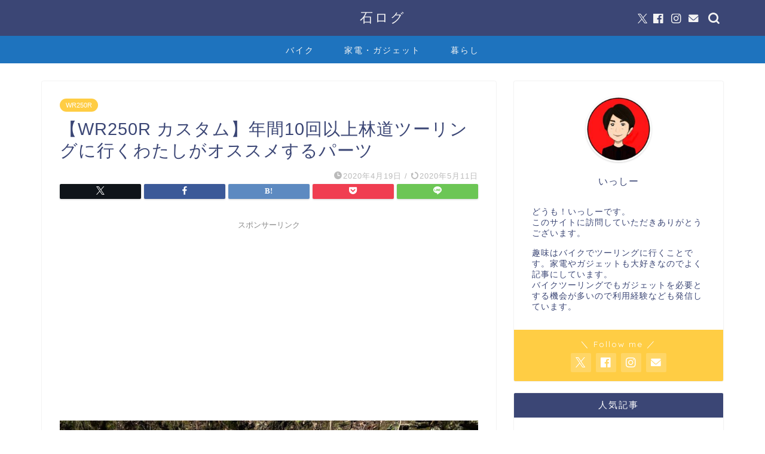

--- FILE ---
content_type: text/html; charset=UTF-8
request_url: https://www.ishimotohiroaki.com/entry/wr250r-rindoparts
body_size: 28594
content:
<!DOCTYPE html>
<html lang="ja">
<head prefix="og: http://ogp.me/ns# fb: http://ogp.me/ns/fb# article: http://ogp.me/ns/article#">
<meta charset="utf-8">
<meta http-equiv="X-UA-Compatible" content="IE=edge">
<meta name="viewport" content="width=device-width, initial-scale=1">
<!-- ここからOGP -->
<meta property="og:type" content="blog">
			<meta property="og:title" content="【WR250R カスタム】年間10回以上林道ツーリングに行くわたしがオススメするパーツ｜石ログ">
		<meta property="og:url" content="https://www.ishimotohiroaki.com/entry/wr250r-rindoparts">
			<meta property="og:description" content="林道を走るということはある程度転倒することを覚悟しておく必要があります。 WR250Rはノーマルでも舗装道路を走るには十">
						<meta property="og:image" content="https://www.ishimotohiroaki.com/wp-content/uploads/2020/04/wr250r.jpg">
	<meta property="og:site_name" content="石ログ">
<meta property="fb:admins" content="isimoto@gmail.com">
<meta name="twitter:card" content="summary">
	<meta name="twitter:site" content="@h_14book">
<!-- ここまでOGP --> 

<meta name="description" itemprop="description" content="林道を走るということはある程度転倒することを覚悟しておく必要があります。 WR250Rはノーマルでも舗装道路を走るには十" >
<link rel="canonical" href="https://www.ishimotohiroaki.com/entry/wr250r-rindoparts">
<title>【WR250R カスタム】年間10回以上林道ツーリングに行くわたしがオススメするパーツ｜石ログ</title>
<meta name='robots' content='max-image-preview:large' />
<link rel='dns-prefetch' href='//cdnjs.cloudflare.com' />
<link rel="alternate" type="application/rss+xml" title="石ログ &raquo; フィード" href="https://www.ishimotohiroaki.com/feed" />
<link rel="alternate" type="application/rss+xml" title="石ログ &raquo; コメントフィード" href="https://www.ishimotohiroaki.com/comments/feed" />
<link rel="alternate" type="application/rss+xml" title="石ログ &raquo; 【WR250R カスタム】年間10回以上林道ツーリングに行くわたしがオススメするパーツ のコメントのフィード" href="https://www.ishimotohiroaki.com/entry/wr250r-rindoparts/feed" />
<script type="text/javascript">
/* <![CDATA[ */
window._wpemojiSettings = {"baseUrl":"https:\/\/s.w.org\/images\/core\/emoji\/14.0.0\/72x72\/","ext":".png","svgUrl":"https:\/\/s.w.org\/images\/core\/emoji\/14.0.0\/svg\/","svgExt":".svg","source":{"concatemoji":"https:\/\/www.ishimotohiroaki.com\/wp-includes\/js\/wp-emoji-release.min.js?ver=6.4.7"}};
/*! This file is auto-generated */
!function(i,n){var o,s,e;function c(e){try{var t={supportTests:e,timestamp:(new Date).valueOf()};sessionStorage.setItem(o,JSON.stringify(t))}catch(e){}}function p(e,t,n){e.clearRect(0,0,e.canvas.width,e.canvas.height),e.fillText(t,0,0);var t=new Uint32Array(e.getImageData(0,0,e.canvas.width,e.canvas.height).data),r=(e.clearRect(0,0,e.canvas.width,e.canvas.height),e.fillText(n,0,0),new Uint32Array(e.getImageData(0,0,e.canvas.width,e.canvas.height).data));return t.every(function(e,t){return e===r[t]})}function u(e,t,n){switch(t){case"flag":return n(e,"\ud83c\udff3\ufe0f\u200d\u26a7\ufe0f","\ud83c\udff3\ufe0f\u200b\u26a7\ufe0f")?!1:!n(e,"\ud83c\uddfa\ud83c\uddf3","\ud83c\uddfa\u200b\ud83c\uddf3")&&!n(e,"\ud83c\udff4\udb40\udc67\udb40\udc62\udb40\udc65\udb40\udc6e\udb40\udc67\udb40\udc7f","\ud83c\udff4\u200b\udb40\udc67\u200b\udb40\udc62\u200b\udb40\udc65\u200b\udb40\udc6e\u200b\udb40\udc67\u200b\udb40\udc7f");case"emoji":return!n(e,"\ud83e\udef1\ud83c\udffb\u200d\ud83e\udef2\ud83c\udfff","\ud83e\udef1\ud83c\udffb\u200b\ud83e\udef2\ud83c\udfff")}return!1}function f(e,t,n){var r="undefined"!=typeof WorkerGlobalScope&&self instanceof WorkerGlobalScope?new OffscreenCanvas(300,150):i.createElement("canvas"),a=r.getContext("2d",{willReadFrequently:!0}),o=(a.textBaseline="top",a.font="600 32px Arial",{});return e.forEach(function(e){o[e]=t(a,e,n)}),o}function t(e){var t=i.createElement("script");t.src=e,t.defer=!0,i.head.appendChild(t)}"undefined"!=typeof Promise&&(o="wpEmojiSettingsSupports",s=["flag","emoji"],n.supports={everything:!0,everythingExceptFlag:!0},e=new Promise(function(e){i.addEventListener("DOMContentLoaded",e,{once:!0})}),new Promise(function(t){var n=function(){try{var e=JSON.parse(sessionStorage.getItem(o));if("object"==typeof e&&"number"==typeof e.timestamp&&(new Date).valueOf()<e.timestamp+604800&&"object"==typeof e.supportTests)return e.supportTests}catch(e){}return null}();if(!n){if("undefined"!=typeof Worker&&"undefined"!=typeof OffscreenCanvas&&"undefined"!=typeof URL&&URL.createObjectURL&&"undefined"!=typeof Blob)try{var e="postMessage("+f.toString()+"("+[JSON.stringify(s),u.toString(),p.toString()].join(",")+"));",r=new Blob([e],{type:"text/javascript"}),a=new Worker(URL.createObjectURL(r),{name:"wpTestEmojiSupports"});return void(a.onmessage=function(e){c(n=e.data),a.terminate(),t(n)})}catch(e){}c(n=f(s,u,p))}t(n)}).then(function(e){for(var t in e)n.supports[t]=e[t],n.supports.everything=n.supports.everything&&n.supports[t],"flag"!==t&&(n.supports.everythingExceptFlag=n.supports.everythingExceptFlag&&n.supports[t]);n.supports.everythingExceptFlag=n.supports.everythingExceptFlag&&!n.supports.flag,n.DOMReady=!1,n.readyCallback=function(){n.DOMReady=!0}}).then(function(){return e}).then(function(){var e;n.supports.everything||(n.readyCallback(),(e=n.source||{}).concatemoji?t(e.concatemoji):e.wpemoji&&e.twemoji&&(t(e.twemoji),t(e.wpemoji)))}))}((window,document),window._wpemojiSettings);
/* ]]> */
</script>
<style id='wp-emoji-styles-inline-css' type='text/css'>

	img.wp-smiley, img.emoji {
		display: inline !important;
		border: none !important;
		box-shadow: none !important;
		height: 1em !important;
		width: 1em !important;
		margin: 0 0.07em !important;
		vertical-align: -0.1em !important;
		background: none !important;
		padding: 0 !important;
	}
</style>
<link rel='stylesheet' id='wp-block-library-css' href='https://www.ishimotohiroaki.com/wp-includes/css/dist/block-library/style.min.css?ver=6.4.7' type='text/css' media='all' />
<style id='rinkerg-gutenberg-rinker-style-inline-css' type='text/css'>
.wp-block-create-block-block{background-color:#21759b;color:#fff;padding:2px}

</style>
<style id='classic-theme-styles-inline-css' type='text/css'>
/*! This file is auto-generated */
.wp-block-button__link{color:#fff;background-color:#32373c;border-radius:9999px;box-shadow:none;text-decoration:none;padding:calc(.667em + 2px) calc(1.333em + 2px);font-size:1.125em}.wp-block-file__button{background:#32373c;color:#fff;text-decoration:none}
</style>
<style id='global-styles-inline-css' type='text/css'>
body{--wp--preset--color--black: #000000;--wp--preset--color--cyan-bluish-gray: #abb8c3;--wp--preset--color--white: #ffffff;--wp--preset--color--pale-pink: #f78da7;--wp--preset--color--vivid-red: #cf2e2e;--wp--preset--color--luminous-vivid-orange: #ff6900;--wp--preset--color--luminous-vivid-amber: #fcb900;--wp--preset--color--light-green-cyan: #7bdcb5;--wp--preset--color--vivid-green-cyan: #00d084;--wp--preset--color--pale-cyan-blue: #8ed1fc;--wp--preset--color--vivid-cyan-blue: #0693e3;--wp--preset--color--vivid-purple: #9b51e0;--wp--preset--gradient--vivid-cyan-blue-to-vivid-purple: linear-gradient(135deg,rgba(6,147,227,1) 0%,rgb(155,81,224) 100%);--wp--preset--gradient--light-green-cyan-to-vivid-green-cyan: linear-gradient(135deg,rgb(122,220,180) 0%,rgb(0,208,130) 100%);--wp--preset--gradient--luminous-vivid-amber-to-luminous-vivid-orange: linear-gradient(135deg,rgba(252,185,0,1) 0%,rgba(255,105,0,1) 100%);--wp--preset--gradient--luminous-vivid-orange-to-vivid-red: linear-gradient(135deg,rgba(255,105,0,1) 0%,rgb(207,46,46) 100%);--wp--preset--gradient--very-light-gray-to-cyan-bluish-gray: linear-gradient(135deg,rgb(238,238,238) 0%,rgb(169,184,195) 100%);--wp--preset--gradient--cool-to-warm-spectrum: linear-gradient(135deg,rgb(74,234,220) 0%,rgb(151,120,209) 20%,rgb(207,42,186) 40%,rgb(238,44,130) 60%,rgb(251,105,98) 80%,rgb(254,248,76) 100%);--wp--preset--gradient--blush-light-purple: linear-gradient(135deg,rgb(255,206,236) 0%,rgb(152,150,240) 100%);--wp--preset--gradient--blush-bordeaux: linear-gradient(135deg,rgb(254,205,165) 0%,rgb(254,45,45) 50%,rgb(107,0,62) 100%);--wp--preset--gradient--luminous-dusk: linear-gradient(135deg,rgb(255,203,112) 0%,rgb(199,81,192) 50%,rgb(65,88,208) 100%);--wp--preset--gradient--pale-ocean: linear-gradient(135deg,rgb(255,245,203) 0%,rgb(182,227,212) 50%,rgb(51,167,181) 100%);--wp--preset--gradient--electric-grass: linear-gradient(135deg,rgb(202,248,128) 0%,rgb(113,206,126) 100%);--wp--preset--gradient--midnight: linear-gradient(135deg,rgb(2,3,129) 0%,rgb(40,116,252) 100%);--wp--preset--font-size--small: 13px;--wp--preset--font-size--medium: 20px;--wp--preset--font-size--large: 36px;--wp--preset--font-size--x-large: 42px;--wp--preset--spacing--20: 0.44rem;--wp--preset--spacing--30: 0.67rem;--wp--preset--spacing--40: 1rem;--wp--preset--spacing--50: 1.5rem;--wp--preset--spacing--60: 2.25rem;--wp--preset--spacing--70: 3.38rem;--wp--preset--spacing--80: 5.06rem;--wp--preset--shadow--natural: 6px 6px 9px rgba(0, 0, 0, 0.2);--wp--preset--shadow--deep: 12px 12px 50px rgba(0, 0, 0, 0.4);--wp--preset--shadow--sharp: 6px 6px 0px rgba(0, 0, 0, 0.2);--wp--preset--shadow--outlined: 6px 6px 0px -3px rgba(255, 255, 255, 1), 6px 6px rgba(0, 0, 0, 1);--wp--preset--shadow--crisp: 6px 6px 0px rgba(0, 0, 0, 1);}:where(.is-layout-flex){gap: 0.5em;}:where(.is-layout-grid){gap: 0.5em;}body .is-layout-flow > .alignleft{float: left;margin-inline-start: 0;margin-inline-end: 2em;}body .is-layout-flow > .alignright{float: right;margin-inline-start: 2em;margin-inline-end: 0;}body .is-layout-flow > .aligncenter{margin-left: auto !important;margin-right: auto !important;}body .is-layout-constrained > .alignleft{float: left;margin-inline-start: 0;margin-inline-end: 2em;}body .is-layout-constrained > .alignright{float: right;margin-inline-start: 2em;margin-inline-end: 0;}body .is-layout-constrained > .aligncenter{margin-left: auto !important;margin-right: auto !important;}body .is-layout-constrained > :where(:not(.alignleft):not(.alignright):not(.alignfull)){max-width: var(--wp--style--global--content-size);margin-left: auto !important;margin-right: auto !important;}body .is-layout-constrained > .alignwide{max-width: var(--wp--style--global--wide-size);}body .is-layout-flex{display: flex;}body .is-layout-flex{flex-wrap: wrap;align-items: center;}body .is-layout-flex > *{margin: 0;}body .is-layout-grid{display: grid;}body .is-layout-grid > *{margin: 0;}:where(.wp-block-columns.is-layout-flex){gap: 2em;}:where(.wp-block-columns.is-layout-grid){gap: 2em;}:where(.wp-block-post-template.is-layout-flex){gap: 1.25em;}:where(.wp-block-post-template.is-layout-grid){gap: 1.25em;}.has-black-color{color: var(--wp--preset--color--black) !important;}.has-cyan-bluish-gray-color{color: var(--wp--preset--color--cyan-bluish-gray) !important;}.has-white-color{color: var(--wp--preset--color--white) !important;}.has-pale-pink-color{color: var(--wp--preset--color--pale-pink) !important;}.has-vivid-red-color{color: var(--wp--preset--color--vivid-red) !important;}.has-luminous-vivid-orange-color{color: var(--wp--preset--color--luminous-vivid-orange) !important;}.has-luminous-vivid-amber-color{color: var(--wp--preset--color--luminous-vivid-amber) !important;}.has-light-green-cyan-color{color: var(--wp--preset--color--light-green-cyan) !important;}.has-vivid-green-cyan-color{color: var(--wp--preset--color--vivid-green-cyan) !important;}.has-pale-cyan-blue-color{color: var(--wp--preset--color--pale-cyan-blue) !important;}.has-vivid-cyan-blue-color{color: var(--wp--preset--color--vivid-cyan-blue) !important;}.has-vivid-purple-color{color: var(--wp--preset--color--vivid-purple) !important;}.has-black-background-color{background-color: var(--wp--preset--color--black) !important;}.has-cyan-bluish-gray-background-color{background-color: var(--wp--preset--color--cyan-bluish-gray) !important;}.has-white-background-color{background-color: var(--wp--preset--color--white) !important;}.has-pale-pink-background-color{background-color: var(--wp--preset--color--pale-pink) !important;}.has-vivid-red-background-color{background-color: var(--wp--preset--color--vivid-red) !important;}.has-luminous-vivid-orange-background-color{background-color: var(--wp--preset--color--luminous-vivid-orange) !important;}.has-luminous-vivid-amber-background-color{background-color: var(--wp--preset--color--luminous-vivid-amber) !important;}.has-light-green-cyan-background-color{background-color: var(--wp--preset--color--light-green-cyan) !important;}.has-vivid-green-cyan-background-color{background-color: var(--wp--preset--color--vivid-green-cyan) !important;}.has-pale-cyan-blue-background-color{background-color: var(--wp--preset--color--pale-cyan-blue) !important;}.has-vivid-cyan-blue-background-color{background-color: var(--wp--preset--color--vivid-cyan-blue) !important;}.has-vivid-purple-background-color{background-color: var(--wp--preset--color--vivid-purple) !important;}.has-black-border-color{border-color: var(--wp--preset--color--black) !important;}.has-cyan-bluish-gray-border-color{border-color: var(--wp--preset--color--cyan-bluish-gray) !important;}.has-white-border-color{border-color: var(--wp--preset--color--white) !important;}.has-pale-pink-border-color{border-color: var(--wp--preset--color--pale-pink) !important;}.has-vivid-red-border-color{border-color: var(--wp--preset--color--vivid-red) !important;}.has-luminous-vivid-orange-border-color{border-color: var(--wp--preset--color--luminous-vivid-orange) !important;}.has-luminous-vivid-amber-border-color{border-color: var(--wp--preset--color--luminous-vivid-amber) !important;}.has-light-green-cyan-border-color{border-color: var(--wp--preset--color--light-green-cyan) !important;}.has-vivid-green-cyan-border-color{border-color: var(--wp--preset--color--vivid-green-cyan) !important;}.has-pale-cyan-blue-border-color{border-color: var(--wp--preset--color--pale-cyan-blue) !important;}.has-vivid-cyan-blue-border-color{border-color: var(--wp--preset--color--vivid-cyan-blue) !important;}.has-vivid-purple-border-color{border-color: var(--wp--preset--color--vivid-purple) !important;}.has-vivid-cyan-blue-to-vivid-purple-gradient-background{background: var(--wp--preset--gradient--vivid-cyan-blue-to-vivid-purple) !important;}.has-light-green-cyan-to-vivid-green-cyan-gradient-background{background: var(--wp--preset--gradient--light-green-cyan-to-vivid-green-cyan) !important;}.has-luminous-vivid-amber-to-luminous-vivid-orange-gradient-background{background: var(--wp--preset--gradient--luminous-vivid-amber-to-luminous-vivid-orange) !important;}.has-luminous-vivid-orange-to-vivid-red-gradient-background{background: var(--wp--preset--gradient--luminous-vivid-orange-to-vivid-red) !important;}.has-very-light-gray-to-cyan-bluish-gray-gradient-background{background: var(--wp--preset--gradient--very-light-gray-to-cyan-bluish-gray) !important;}.has-cool-to-warm-spectrum-gradient-background{background: var(--wp--preset--gradient--cool-to-warm-spectrum) !important;}.has-blush-light-purple-gradient-background{background: var(--wp--preset--gradient--blush-light-purple) !important;}.has-blush-bordeaux-gradient-background{background: var(--wp--preset--gradient--blush-bordeaux) !important;}.has-luminous-dusk-gradient-background{background: var(--wp--preset--gradient--luminous-dusk) !important;}.has-pale-ocean-gradient-background{background: var(--wp--preset--gradient--pale-ocean) !important;}.has-electric-grass-gradient-background{background: var(--wp--preset--gradient--electric-grass) !important;}.has-midnight-gradient-background{background: var(--wp--preset--gradient--midnight) !important;}.has-small-font-size{font-size: var(--wp--preset--font-size--small) !important;}.has-medium-font-size{font-size: var(--wp--preset--font-size--medium) !important;}.has-large-font-size{font-size: var(--wp--preset--font-size--large) !important;}.has-x-large-font-size{font-size: var(--wp--preset--font-size--x-large) !important;}
.wp-block-navigation a:where(:not(.wp-element-button)){color: inherit;}
:where(.wp-block-post-template.is-layout-flex){gap: 1.25em;}:where(.wp-block-post-template.is-layout-grid){gap: 1.25em;}
:where(.wp-block-columns.is-layout-flex){gap: 2em;}:where(.wp-block-columns.is-layout-grid){gap: 2em;}
.wp-block-pullquote{font-size: 1.5em;line-height: 1.6;}
</style>
<link rel='stylesheet' id='contact-form-7-css' href='https://www.ishimotohiroaki.com/wp-content/plugins/contact-form-7/includes/css/styles.css?ver=5.9.8' type='text/css' media='all' />
<link rel='stylesheet' id='yyi_rinker_stylesheet-css' href='https://www.ishimotohiroaki.com/wp-content/plugins/yyi-rinker/css/style.css?v=1.11.1&#038;ver=6.4.7' type='text/css' media='all' />
<link rel='stylesheet' id='parent-style-css' href='https://www.ishimotohiroaki.com/wp-content/themes/jin/style.css?ver=6.4.7' type='text/css' media='all' />
<link rel='stylesheet' id='theme-style-css' href='https://www.ishimotohiroaki.com/wp-content/themes/jin-child/style.css?ver=6.4.7' type='text/css' media='all' />
<link rel='stylesheet' id='swiper-style-css' href='https://cdnjs.cloudflare.com/ajax/libs/Swiper/4.0.7/css/swiper.min.css?ver=6.4.7' type='text/css' media='all' />
<script type="text/javascript" src="https://www.ishimotohiroaki.com/wp-includes/js/jquery/jquery.min.js?ver=3.7.1" id="jquery-core-js"></script>
<script type="text/javascript" src="https://www.ishimotohiroaki.com/wp-includes/js/jquery/jquery-migrate.min.js?ver=3.4.1" id="jquery-migrate-js"></script>
<script type="text/javascript" src="https://www.ishimotohiroaki.com/wp-content/plugins/yyi-rinker/js/event-tracking.js?v=1.11.1" id="yyi_rinker_event_tracking_script-js"></script>
<link rel="https://api.w.org/" href="https://www.ishimotohiroaki.com/wp-json/" /><link rel="alternate" type="application/json" href="https://www.ishimotohiroaki.com/wp-json/wp/v2/posts/3560" /><link rel='shortlink' href='https://www.ishimotohiroaki.com/?p=3560' />
<link rel="alternate" type="application/json+oembed" href="https://www.ishimotohiroaki.com/wp-json/oembed/1.0/embed?url=https%3A%2F%2Fwww.ishimotohiroaki.com%2Fentry%2Fwr250r-rindoparts" />
<link rel="alternate" type="text/xml+oembed" href="https://www.ishimotohiroaki.com/wp-json/oembed/1.0/embed?url=https%3A%2F%2Fwww.ishimotohiroaki.com%2Fentry%2Fwr250r-rindoparts&#038;format=xml" />
<script type="text/javascript" language="javascript">
    var vc_pid = "884956512";
</script><script type="text/javascript" src="//aml.valuecommerce.com/vcdal.js" async></script><style>
.yyi-rinker-images {
    display: flex;
    justify-content: center;
    align-items: center;
    position: relative;

}
div.yyi-rinker-image img.yyi-rinker-main-img.hidden {
    display: none;
}

.yyi-rinker-images-arrow {
    cursor: pointer;
    position: absolute;
    top: 50%;
    display: block;
    margin-top: -11px;
    opacity: 0.6;
    width: 22px;
}

.yyi-rinker-images-arrow-left{
    left: -10px;
}
.yyi-rinker-images-arrow-right{
    right: -10px;
}

.yyi-rinker-images-arrow-left.hidden {
    display: none;
}

.yyi-rinker-images-arrow-right.hidden {
    display: none;
}
div.yyi-rinker-contents.yyi-rinker-design-tate  div.yyi-rinker-box{
    flex-direction: column;
}

div.yyi-rinker-contents.yyi-rinker-design-slim div.yyi-rinker-box .yyi-rinker-links {
    flex-direction: column;
}

div.yyi-rinker-contents.yyi-rinker-design-slim div.yyi-rinker-info {
    width: 100%;
}

div.yyi-rinker-contents.yyi-rinker-design-slim .yyi-rinker-title {
    text-align: center;
}

div.yyi-rinker-contents.yyi-rinker-design-slim .yyi-rinker-links {
    text-align: center;
}
div.yyi-rinker-contents.yyi-rinker-design-slim .yyi-rinker-image {
    margin: auto;
}

div.yyi-rinker-contents.yyi-rinker-design-slim div.yyi-rinker-info ul.yyi-rinker-links li {
	align-self: stretch;
}
div.yyi-rinker-contents.yyi-rinker-design-slim div.yyi-rinker-box div.yyi-rinker-info {
	padding: 0;
}
div.yyi-rinker-contents.yyi-rinker-design-slim div.yyi-rinker-box {
	flex-direction: column;
	padding: 14px 5px 0;
}

.yyi-rinker-design-slim div.yyi-rinker-box div.yyi-rinker-info {
	text-align: center;
}

.yyi-rinker-design-slim div.price-box span.price {
	display: block;
}

div.yyi-rinker-contents.yyi-rinker-design-slim div.yyi-rinker-info div.yyi-rinker-title a{
	font-size:16px;
}

div.yyi-rinker-contents.yyi-rinker-design-slim ul.yyi-rinker-links li.amazonkindlelink:before,  div.yyi-rinker-contents.yyi-rinker-design-slim ul.yyi-rinker-links li.amazonlink:before,  div.yyi-rinker-contents.yyi-rinker-design-slim ul.yyi-rinker-links li.rakutenlink:before, div.yyi-rinker-contents.yyi-rinker-design-slim ul.yyi-rinker-links li.yahoolink:before, div.yyi-rinker-contents.yyi-rinker-design-slim ul.yyi-rinker-links li.mercarilink:before {
	font-size:12px;
}

div.yyi-rinker-contents.yyi-rinker-design-slim ul.yyi-rinker-links li a {
	font-size: 13px;
}
.entry-content ul.yyi-rinker-links li {
	padding: 0;
}

div.yyi-rinker-contents .yyi-rinker-attention.attention_desing_right_ribbon {
    width: 89px;
    height: 91px;
    position: absolute;
    top: -1px;
    right: -1px;
    left: auto;
    overflow: hidden;
}

div.yyi-rinker-contents .yyi-rinker-attention.attention_desing_right_ribbon span {
    display: inline-block;
    width: 146px;
    position: absolute;
    padding: 4px 0;
    left: -13px;
    top: 12px;
    text-align: center;
    font-size: 12px;
    line-height: 24px;
    -webkit-transform: rotate(45deg);
    transform: rotate(45deg);
    box-shadow: 0 1px 3px rgba(0, 0, 0, 0.2);
}

div.yyi-rinker-contents .yyi-rinker-attention.attention_desing_right_ribbon {
    background: none;
}
.yyi-rinker-attention.attention_desing_right_ribbon .yyi-rinker-attention-after,
.yyi-rinker-attention.attention_desing_right_ribbon .yyi-rinker-attention-before{
display:none;
}
div.yyi-rinker-use-right_ribbon div.yyi-rinker-title {
    margin-right: 2rem;
}

				</style>	<style type="text/css">
		#wrapper {
			background-color: #fff;
			background-image: url();
					}

		.related-entry-headline-text span:before,
		#comment-title span:before,
		#reply-title span:before {
			background-color: #3b4675;
			border-color: #3b4675 !important;
		}

		#breadcrumb:after,
		#page-top a {
			background-color: #3b4675;
		}

		footer {
			background-color: #3b4675;
		}

		.footer-inner a,
		#copyright,
		#copyright-center {
			border-color: #fff !important;
			color: #fff !important;
		}

		#footer-widget-area {
			border-color: #fff !important;
		}

		.page-top-footer a {
			color: #3b4675 !important;
		}

		#breadcrumb ul li,
		#breadcrumb ul li a {
			color: #3b4675 !important;
		}

		body,
		a,
		a:link,
		a:visited,
		.my-profile,
		.widgettitle,
		.tabBtn-mag label {
			color: #3b4675;
		}

		a:hover {
			color: #008db7;
		}

		.widget_nav_menu ul>li>a:before,
		.widget_categories ul>li>a:before,
		.widget_pages ul>li>a:before,
		.widget_recent_entries ul>li>a:before,
		.widget_archive ul>li>a:before,
		.widget_archive form:after,
		.widget_categories form:after,
		.widget_nav_menu ul>li>ul.sub-menu>li>a:before,
		.widget_categories ul>li>.children>li>a:before,
		.widget_pages ul>li>.children>li>a:before,
		.widget_nav_menu ul>li>ul.sub-menu>li>ul.sub-menu li>a:before,
		.widget_categories ul>li>.children>li>.children li>a:before,
		.widget_pages ul>li>.children>li>.children li>a:before {
			color: #3b4675;
		}

		.widget_nav_menu ul .sub-menu .sub-menu li a:before {
			background-color: #3b4675 !important;
		}

		.d--labeling-act-border {
			border-color: rgba(59, 70, 117, 0.18);
		}

		.c--labeling-act.d--labeling-act-solid {
			background-color: rgba(59, 70, 117, 0.06);
		}

		.a--labeling-act {
			color: rgba(59, 70, 117, 0.6);
		}

		.a--labeling-small-act span {
			background-color: rgba(59, 70, 117, 0.21);
		}

		.c--labeling-act.d--labeling-act-strong {
			background-color: rgba(59, 70, 117, 0.045);
		}

		.d--labeling-act-strong .a--labeling-act {
			color: rgba(59, 70, 117, 0.75);
		}


		footer .footer-widget,
		footer .footer-widget a,
		footer .footer-widget ul li,
		.footer-widget.widget_nav_menu ul>li>a:before,
		.footer-widget.widget_categories ul>li>a:before,
		.footer-widget.widget_recent_entries ul>li>a:before,
		.footer-widget.widget_pages ul>li>a:before,
		.footer-widget.widget_archive ul>li>a:before,
		footer .widget_tag_cloud .tagcloud a:before {
			color: #fff !important;
			border-color: #fff !important;
		}

		footer .footer-widget .widgettitle {
			color: #fff !important;
			border-color: #ffcd44 !important;
		}

		footer .widget_nav_menu ul .children .children li a:before,
		footer .widget_categories ul .children .children li a:before,
		footer .widget_nav_menu ul .sub-menu .sub-menu li a:before {
			background-color: #fff !important;
		}

		#drawernav a:hover,
		.post-list-title,
		#prev-next p,
		#toc_container .toc_list li a {
			color: #3b4675 !important;
		}

		#header-box {
			background-color: #3b4675;
		}

		@media (min-width: 768px) {

			#header-box .header-box10-bg:before,
			#header-box .header-box11-bg:before {
				border-radius: 2px;
			}
		}

		@media (min-width: 768px) {
			.top-image-meta {
				margin-top: calc(0px - 30px);
			}
		}

		@media (min-width: 1200px) {
			.top-image-meta {
				margin-top: calc(0px);
			}
		}

		.pickup-contents:before {
			background-color: #3b4675 !important;
		}

		.main-image-text {
			color: #555;
		}

		.main-image-text-sub {
			color: #555;
		}

		@media (min-width: 481px) {
			#site-info {
				padding-top: 15px !important;
				padding-bottom: 15px !important;
			}
		}

		#site-info span a {
			color: #f4f4f4 !important;
		}

		#headmenu .headsns .line a svg {
			fill: #f4f4f4 !important;
		}

		#headmenu .headsns a,
		#headmenu {
			color: #f4f4f4 !important;
			border-color: #f4f4f4 !important;
		}

		.profile-follow .line-sns a svg {
			fill: #3b4675 !important;
		}

		.profile-follow .line-sns a:hover svg {
			fill: #ffcd44 !important;
		}

		.profile-follow a {
			color: #3b4675 !important;
			border-color: #3b4675 !important;
		}

		.profile-follow a:hover,
		#headmenu .headsns a:hover {
			color: #ffcd44 !important;
			border-color: #ffcd44 !important;
		}

		.search-box:hover {
			color: #ffcd44 !important;
			border-color: #ffcd44 !important;
		}

		#header #headmenu .headsns .line a:hover svg {
			fill: #ffcd44 !important;
		}

		.cps-icon-bar,
		#navtoggle:checked+.sp-menu-open .cps-icon-bar {
			background-color: #f4f4f4;
		}

		#nav-container {
			background-color: #1e73be;
		}

		.menu-box .menu-item svg {
			fill: #f4f4f4;
		}

		#drawernav ul.menu-box>li>a,
		#drawernav2 ul.menu-box>li>a,
		#drawernav3 ul.menu-box>li>a,
		#drawernav4 ul.menu-box>li>a,
		#drawernav5 ul.menu-box>li>a,
		#drawernav ul.menu-box>li.menu-item-has-children:after,
		#drawernav2 ul.menu-box>li.menu-item-has-children:after,
		#drawernav3 ul.menu-box>li.menu-item-has-children:after,
		#drawernav4 ul.menu-box>li.menu-item-has-children:after,
		#drawernav5 ul.menu-box>li.menu-item-has-children:after {
			color: #f4f4f4 !important;
		}

		#drawernav ul.menu-box li a,
		#drawernav2 ul.menu-box li a,
		#drawernav3 ul.menu-box li a,
		#drawernav4 ul.menu-box li a,
		#drawernav5 ul.menu-box li a {
			font-size: 14px !important;
		}

		#drawernav3 ul.menu-box>li {
			color: #3b4675 !important;
		}

		#drawernav4 .menu-box>.menu-item>a:after,
		#drawernav3 .menu-box>.menu-item>a:after,
		#drawernav .menu-box>.menu-item>a:after {
			background-color: #f4f4f4 !important;
		}

		#drawernav2 .menu-box>.menu-item:hover,
		#drawernav5 .menu-box>.menu-item:hover {
			border-top-color: #3b4675 !important;
		}

		.cps-info-bar a {
			background-color: #ffcd44 !important;
		}

		@media (min-width: 768px) {
			.post-list-mag .post-list-item:not(:nth-child(2n)) {
				margin-right: 2.6%;
			}
		}

		@media (min-width: 768px) {

			#tab-1:checked~.tabBtn-mag li [for="tab-1"]:after,
			#tab-2:checked~.tabBtn-mag li [for="tab-2"]:after,
			#tab-3:checked~.tabBtn-mag li [for="tab-3"]:after,
			#tab-4:checked~.tabBtn-mag li [for="tab-4"]:after {
				border-top-color: #3b4675 !important;
			}

			.tabBtn-mag label {
				border-bottom-color: #3b4675 !important;
			}
		}

		#tab-1:checked~.tabBtn-mag li [for="tab-1"],
		#tab-2:checked~.tabBtn-mag li [for="tab-2"],
		#tab-3:checked~.tabBtn-mag li [for="tab-3"],
		#tab-4:checked~.tabBtn-mag li [for="tab-4"],
		#prev-next a.next:after,
		#prev-next a.prev:after,
		.more-cat-button a:hover span:before {
			background-color: #3b4675 !important;
		}


		.swiper-slide .post-list-cat,
		.post-list-mag .post-list-cat,
		.post-list-mag3col .post-list-cat,
		.post-list-mag-sp1col .post-list-cat,
		.swiper-pagination-bullet-active,
		.pickup-cat,
		.post-list .post-list-cat,
		#breadcrumb .bcHome a:hover span:before,
		.popular-item:nth-child(1) .pop-num,
		.popular-item:nth-child(2) .pop-num,
		.popular-item:nth-child(3) .pop-num {
			background-color: #ffcd44 !important;
		}

		.sidebar-btn a,
		.profile-sns-menu {
			background-color: #ffcd44 !important;
		}

		.sp-sns-menu a,
		.pickup-contents-box a:hover .pickup-title {
			border-color: #3b4675 !important;
			color: #3b4675 !important;
		}

		.pro-line svg {
			fill: #3b4675 !important;
		}

		.cps-post-cat a,
		.meta-cat,
		.popular-cat {
			background-color: #ffcd44 !important;
			border-color: #ffcd44 !important;
		}

		.tagicon,
		.tag-box a,
		#toc_container .toc_list>li,
		#toc_container .toc_title {
			color: #3b4675 !important;
		}

		.widget_tag_cloud a::before {
			color: #3b4675 !important;
		}

		.tag-box a,
		#toc_container:before {
			border-color: #3b4675 !important;
		}

		.cps-post-cat a:hover {
			color: #008db7 !important;
		}

		.pagination li:not([class*="current"]) a:hover,
		.widget_tag_cloud a:hover {
			background-color: #3b4675 !important;
		}

		.pagination li:not([class*="current"]) a:hover {
			opacity: 0.5 !important;
		}

		.pagination li.current a {
			background-color: #3b4675 !important;
			border-color: #3b4675 !important;
		}

		.nextpage a:hover span {
			color: #3b4675 !important;
			border-color: #3b4675 !important;
		}

		.cta-content:before {
			background-color: #6FBFCA !important;
		}

		.cta-text,
		.info-title {
			color: #fff !important;
		}

		#footer-widget-area.footer_style1 .widgettitle {
			border-color: #ffcd44 !important;
		}

		.sidebar_style1 .widgettitle,
		.sidebar_style5 .widgettitle {
			border-color: #3b4675 !important;
		}

		.sidebar_style2 .widgettitle,
		.sidebar_style4 .widgettitle,
		.sidebar_style6 .widgettitle,
		#home-bottom-widget .widgettitle,
		#home-top-widget .widgettitle,
		#post-bottom-widget .widgettitle,
		#post-top-widget .widgettitle {
			background-color: #3b4675 !important;
		}

		#home-bottom-widget .widget_search .search-box input[type="submit"],
		#home-top-widget .widget_search .search-box input[type="submit"],
		#post-bottom-widget .widget_search .search-box input[type="submit"],
		#post-top-widget .widget_search .search-box input[type="submit"] {
			background-color: #ffcd44 !important;
		}

		.tn-logo-size {
			font-size: 160% !important;
		}

		@media (min-width: 481px) {
			.tn-logo-size img {
				width: calc(160%*0.5) !important;
			}
		}

		@media (min-width: 768px) {
			.tn-logo-size img {
				width: calc(160%*2.2) !important;
			}
		}

		@media (min-width: 1200px) {
			.tn-logo-size img {
				width: 160% !important;
			}
		}

		.sp-logo-size {
			font-size: 100% !important;
		}

		.sp-logo-size img {
			width: 100% !important;
		}

		.cps-post-main ul>li:before,
		.cps-post-main ol>li:before {
			background-color: #ffcd44 !important;
		}

		.profile-card .profile-title {
			background-color: #3b4675 !important;
		}

		.profile-card {
			border-color: #3b4675 !important;
		}

		.cps-post-main a {
			color: #008db7;
		}

		.cps-post-main .marker {
			background: -webkit-linear-gradient(transparent 60%, #ffcedb 0%);
			background: linear-gradient(transparent 60%, #ffcedb 0%);
		}

		.cps-post-main .marker2 {
			background: -webkit-linear-gradient(transparent 60%, #a9eaf2 0%);
			background: linear-gradient(transparent 60%, #a9eaf2 0%);
		}

		.cps-post-main .jic-sc {
			color: #e9546b;
		}


		.simple-box1 {
			border-color: #ef9b9b !important;
		}

		.simple-box2 {
			border-color: #f2bf7d !important;
		}

		.simple-box3 {
			border-color: #b5e28a !important;
		}

		.simple-box4 {
			border-color: #7badd8 !important;
		}

		.simple-box4:before {
			background-color: #7badd8;
		}

		.simple-box5 {
			border-color: #e896c7 !important;
		}

		.simple-box5:before {
			background-color: #e896c7;
		}

		.simple-box6 {
			background-color: #fffdef !important;
		}

		.simple-box7 {
			border-color: #def1f9 !important;
		}

		.simple-box7:before {
			background-color: #def1f9 !important;
		}

		.simple-box8 {
			border-color: #96ddc1 !important;
		}

		.simple-box8:before {
			background-color: #96ddc1 !important;
		}

		.simple-box9:before {
			background-color: #e1c0e8 !important;
		}

		.simple-box9:after {
			border-color: #e1c0e8 #e1c0e8 #fff #fff !important;
		}

		.kaisetsu-box1:before,
		.kaisetsu-box1-title {
			background-color: #ffb49e !important;
		}

		.kaisetsu-box2 {
			border-color: #89c2f4 !important;
		}

		.kaisetsu-box2-title {
			background-color: #89c2f4 !important;
		}

		.kaisetsu-box4 {
			border-color: #ea91a9 !important;
		}

		.kaisetsu-box4-title {
			background-color: #ea91a9 !important;
		}

		.kaisetsu-box5:before {
			background-color: #57b3ba !important;
		}

		.kaisetsu-box5-title {
			background-color: #57b3ba !important;
		}

		.concept-box1 {
			border-color: #85db8f !important;
		}

		.concept-box1:after {
			background-color: #85db8f !important;
		}

		.concept-box1:before {
			content: "ポイント" !important;
			color: #85db8f !important;
		}

		.concept-box2 {
			border-color: #f7cf6a !important;
		}

		.concept-box2:after {
			background-color: #f7cf6a !important;
		}

		.concept-box2:before {
			content: "注意点" !important;
			color: #f7cf6a !important;
		}

		.concept-box3 {
			border-color: #86cee8 !important;
		}

		.concept-box3:after {
			background-color: #86cee8 !important;
		}

		.concept-box3:before {
			content: "良い例" !important;
			color: #86cee8 !important;
		}

		.concept-box4 {
			border-color: #ed8989 !important;
		}

		.concept-box4:after {
			background-color: #ed8989 !important;
		}

		.concept-box4:before {
			content: "悪い例" !important;
			color: #ed8989 !important;
		}

		.concept-box5 {
			border-color: #9e9e9e !important;
		}

		.concept-box5:after {
			background-color: #9e9e9e !important;
		}

		.concept-box5:before {
			content: "参考" !important;
			color: #9e9e9e !important;
		}

		.concept-box6 {
			border-color: #8eaced !important;
		}

		.concept-box6:after {
			background-color: #8eaced !important;
		}

		.concept-box6:before {
			content: "メモ" !important;
			color: #8eaced !important;
		}

		.innerlink-box1,
		.blog-card {
			border-color: #73bc9b !important;
		}

		.innerlink-box1-title {
			background-color: #73bc9b !important;
			border-color: #73bc9b !important;
		}

		.innerlink-box1:before,
		.blog-card-hl-box {
			background-color: #73bc9b !important;
		}

		.jin-ac-box01-title::after {
			color: #3b4675;
		}

		.color-button01 a,
		.color-button01 a:hover,
		.color-button01:before {
			background-color: #008db7 !important;
		}

		.top-image-btn-color a,
		.top-image-btn-color a:hover,
		.top-image-btn-color:before {
			background-color: #ffcd44 !important;
		}

		.color-button02 a,
		.color-button02 a:hover,
		.color-button02:before {
			background-color: #d9333f !important;
		}

		.color-button01-big a,
		.color-button01-big a:hover,
		.color-button01-big:before {
			background-color: #3296d1 !important;
		}

		.color-button01-big a,
		.color-button01-big:before {
			border-radius: 5px !important;
		}

		.color-button01-big a {
			padding-top: 20px !important;
			padding-bottom: 20px !important;
		}

		.color-button02-big a,
		.color-button02-big a:hover,
		.color-button02-big:before {
			background-color: #83d159 !important;
		}

		.color-button02-big a,
		.color-button02-big:before {
			border-radius: 50px !important;
		}

		.color-button02-big a {
			padding-top: 20px !important;
			padding-bottom: 20px !important;
		}

		.color-button01-big {
			width: 75% !important;
		}

		.color-button02-big {
			width: 75% !important;
		}

		.top-image-btn-color:before,
		.color-button01:before,
		.color-button02:before,
		.color-button01-big:before,
		.color-button02-big:before {
			bottom: -1px;
			left: -1px;
			width: 100%;
			height: 100%;
			border-radius: 6px;
			box-shadow: 0px 1px 5px 0px rgba(0, 0, 0, 0.25);
			-webkit-transition: all .4s;
			transition: all .4s;
		}

		.top-image-btn-color a:hover,
		.color-button01 a:hover,
		.color-button02 a:hover,
		.color-button01-big a:hover,
		.color-button02-big a:hover {
			-webkit-transform: translateY(2px);
			transform: translateY(2px);
			-webkit-filter: brightness(0.95);
			filter: brightness(0.95);
		}

		.top-image-btn-color:hover:before,
		.color-button01:hover:before,
		.color-button02:hover:before,
		.color-button01-big:hover:before,
		.color-button02-big:hover:before {
			-webkit-transform: translateY(2px);
			transform: translateY(2px);
			box-shadow: none !important;
		}

		.h2-style01 h2,
		.h2-style02 h2:before,
		.h2-style03 h2,
		.h2-style04 h2:before,
		.h2-style05 h2,
		.h2-style07 h2:before,
		.h2-style07 h2:after,
		.h3-style03 h3:before,
		.h3-style02 h3:before,
		.h3-style05 h3:before,
		.h3-style07 h3:before,
		.h2-style08 h2:after,
		.h2-style10 h2:before,
		.h2-style10 h2:after,
		.h3-style02 h3:after,
		.h4-style02 h4:before {
			background-color: #3b4675 !important;
		}

		.h3-style01 h3,
		.h3-style04 h3,
		.h3-style05 h3,
		.h3-style06 h3,
		.h4-style01 h4,
		.h2-style02 h2,
		.h2-style08 h2,
		.h2-style08 h2:before,
		.h2-style09 h2,
		.h4-style03 h4 {
			border-color: #3b4675 !important;
		}

		.h2-style05 h2:before {
			border-top-color: #3b4675 !important;
		}

		.h2-style06 h2:before,
		.sidebar_style3 .widgettitle:after {
			background-image: linear-gradient(-45deg,
					transparent 25%,
					#3b4675 25%,
					#3b4675 50%,
					transparent 50%,
					transparent 75%,
					#3b4675 75%,
					#3b4675);
		}

		.jin-h2-icons.h2-style02 h2 .jic:before,
		.jin-h2-icons.h2-style04 h2 .jic:before,
		.jin-h2-icons.h2-style06 h2 .jic:before,
		.jin-h2-icons.h2-style07 h2 .jic:before,
		.jin-h2-icons.h2-style08 h2 .jic:before,
		.jin-h2-icons.h2-style09 h2 .jic:before,
		.jin-h2-icons.h2-style10 h2 .jic:before,
		.jin-h3-icons.h3-style01 h3 .jic:before,
		.jin-h3-icons.h3-style02 h3 .jic:before,
		.jin-h3-icons.h3-style03 h3 .jic:before,
		.jin-h3-icons.h3-style04 h3 .jic:before,
		.jin-h3-icons.h3-style05 h3 .jic:before,
		.jin-h3-icons.h3-style06 h3 .jic:before,
		.jin-h3-icons.h3-style07 h3 .jic:before,
		.jin-h4-icons.h4-style01 h4 .jic:before,
		.jin-h4-icons.h4-style02 h4 .jic:before,
		.jin-h4-icons.h4-style03 h4 .jic:before,
		.jin-h4-icons.h4-style04 h4 .jic:before {
			color: #3b4675;
		}

		@media all and (-ms-high-contrast:none) {

			*::-ms-backdrop,
			.color-button01:before,
			.color-button02:before,
			.color-button01-big:before,
			.color-button02-big:before {
				background-color: #595857 !important;
			}
		}

		.jin-lp-h2 h2,
		.jin-lp-h2 h2 {
			background-color: transparent !important;
			border-color: transparent !important;
			color: #3b4675 !important;
		}

		.jincolumn-h3style2 {
			border-color: #3b4675 !important;
		}

		.jinlph2-style1 h2:first-letter {
			color: #3b4675 !important;
		}

		.jinlph2-style2 h2,
		.jinlph2-style3 h2 {
			border-color: #3b4675 !important;
		}

		.jin-photo-title .jin-fusen1-down,
		.jin-photo-title .jin-fusen1-even,
		.jin-photo-title .jin-fusen1-up {
			border-left-color: #3b4675;
		}

		.jin-photo-title .jin-fusen2,
		.jin-photo-title .jin-fusen3 {
			background-color: #3b4675;
		}

		.jin-photo-title .jin-fusen2:before,
		.jin-photo-title .jin-fusen3:before {
			border-top-color: #3b4675;
		}

		.has-huge-font-size {
			font-size: 42px !important;
		}

		.has-large-font-size {
			font-size: 36px !important;
		}

		.has-medium-font-size {
			font-size: 20px !important;
		}

		.has-normal-font-size {
			font-size: 16px !important;
		}

		.has-small-font-size {
			font-size: 13px !important;
		}
	</style>
<link rel="icon" href="https://www.ishimotohiroaki.com/wp-content/uploads/2019/02/cropped--32x32.png" sizes="32x32" />
<link rel="icon" href="https://www.ishimotohiroaki.com/wp-content/uploads/2019/02/cropped--192x192.png" sizes="192x192" />
<link rel="apple-touch-icon" href="https://www.ishimotohiroaki.com/wp-content/uploads/2019/02/cropped--180x180.png" />
<meta name="msapplication-TileImage" content="https://www.ishimotohiroaki.com/wp-content/uploads/2019/02/cropped--270x270.png" />
		<style type="text/css" id="wp-custom-css">
			/*サイドバー追尾目次*/
.toc_widget_list li{
	font-size: 14px;
	font-weight: bold;
	padding: 4px 0;
}
.toc_widget_list li ul a::before{	
	content: "・";
}
.toc_widget ul li ul {
    border: none;
    padding: 0px 0px 0px 10px;
}
.toc_widget ul {
    max-height: 460px;
    overflow-y: auto;
}
.toc_widget_list li ul{		
	margin-left: 1.0em;
	text-indent: -1.0em;	
}
.toc_widget_list li ul li a {
	font-size: 13px;
	font-weight: normal;	
}

/*トマレバボックス*/

.tomarebalink-box{
margin: 15px 10px 35px 10px;
padding: 25px 20px;
background: #fff;
}

@media (max-width: 767px) and (max-width: 767px) {
.tomarebalink-box {
border-radius: 2px;
background: #fff;
box-shadow: 0px 1px 2px rgba(0, 0, 0, 0.18);
border-top: 1px solid #F3F3F3;
}
}
@media (max-width: 767px) {
.tomarebalink-box p {
line-height: 1.3rem;
padding-bottom: 10px;
}
}
@media (min-width: 768px) {
.tomarebalink-box {
border-radius: 2px;
background: #fff;
box-shadow: 0px 1px 3px rgba(0, 0, 0, 0.18);
}
}
@media (min-width: 768px) and (max-width: 767px) {
.tomarebalink-box {
border-radius: 0px;
box-shadow: 0px 0px 0px rgba(0, 0, 0, 0.25);
}
}
@media (min-width: 768px) {
.tomarebalink-box p {
font-size: 0.95rem;}
}
@media (min-width: 1024px) {
.tomarebalink-box p {
font-size: 1rem;
padding-bottom: 30px;}
}

@media (max-width: 767px) {
.tomarebalink-image {
margin-right: 20px !important;
float: left;
display: inline-block;
width: 100px;
text-align: center;
}
 .tomarebalink-image img {
width: auto;
height: auto;
max-height: 180px;
margin-bottom: 0 !important;
}
}
@media (min-width: 768px) {
.tomarebalink-image {
margin-right: 20px !important;
width: 130px;
text-align: center;
}
.tomarebalink-image img {
width: auto;
height: auto;
max-height: 200px;
margin-bottom: 0 !important;
}
}
.tomarebalink-info img {
display: none;
}
@media (min-width: 768px) {
 .tomarebalink-info {
width: calc(100% - 150px);
}
}

@media (min-width: 768px) {
.tomarebalink-box {
display: flex;
}
}

@media (min-width: 768px) {
.tomarebalink-link1{
display: flex;
margin-top: 15px;
}
}
@media (max-width: 767px) {
.tomarebalink-link1{
margin-top: 15px;
}
}

/*トマレバ - ボタンの調整*/

.shoplinkjalan a,
.shoplinkrurubu a,
.shoplinkjtb a,
.shoplinkikyu a,
.shoplinkyahoo a {
display: block;
font-size: 0.85rem;
text-decoration: none !important;
color: #fff !important;
text-align: center;
border-radius: 2px;
}
@media (max-width: 767px) {
.shoplinkjalan a,
.shoplinkrurubu a,
.shoplinkjtb a,
.shoplinkikyu a,
.shoplinkrakuten a,
.shoplinkyahoo a {
padding: 10px;
margin-bottom:2px;
}
}
@media (min-width: 768px) {
.shoplinkjalan a,
.shoplinkrurubu a,
.shoplinkjtb a,
.shoplinkikyu a,
.shoplinkrakuten a,
.shoplinkyahoo a {
font-size: 0.8rem;
margin:0 2px 0 2px;
padding: 12px 5px;
}
}
@media (min-width: 1024px) {
.shoplinkjalan a,
.shoplinkrurubu a,
.shoplinkjtb a,
.shoplinkikyu a,
.shoplinkrakuten a,
.shoplinkyahoo a {
padding: 12px 8px;
}
}

@media (min-width: 768px){
.tomarebalink-box .shoplinkrakuten{
margin:0 2px 0 2px;
	}
}

.shoplinkjtb a,
.shoplinkrurubu a,
.shoplinkikyu a,
.shoplinkjalan a {
background: #ccc;
}

.tomarebalink-box .shoplinkyahoo a ,
.tomarebalink-box .shoplinkrakuten a {
background: #ccc !important;
}

/*トマレバ - その他細かな調整*/

.tomarebalink-name{
font-size:15px;
}

@media (max-width: 767px) {
.tomarebalink-detail:after{
display: block;
clear: both;
content: "";}

.tomarebalink-footer{
clear: both;
}
}
@media (min-width: 768px) {
.tomarebalink-detail:after{
display: block;
clear: both;
content: "";
}
.tomarebalink-footer{
clear: both;
}
}
.tomarebalink-powered-date,
.tomarebalink-powered-date a,
.tomarebalink-detail {
color: #aaa;
text-decoration: none;
font-size: 0.75rem;
}

@media (max-width: 767px) {
.tomarebalink-powered-date,
.tomarebalink-detail {
padding-left: 120px;
}
}

.tomarebalink-powered-date a,
.tomarebalink-powered-date,
.tomarebalink-address{
font-size: 12px;
color: #ACACAC !important;
}
		</style>
			
<!--カエレバCSS-->
<link href="https://www.ishimotohiroaki.com/wp-content/themes/jin/css/kaereba.css" rel="stylesheet" />
<!--アプリーチCSS-->
<link href="https://www.ishimotohiroaki.com/wp-content/themes/jin/css/appreach.css" rel="stylesheet" />

<!-- Global site tag (gtag.js) - Google Analytics -->
<script async src="https://www.googletagmanager.com/gtag/js?id=UA-327715-9"></script>
<script>
  window.dataLayer = window.dataLayer || [];
  function gtag(){dataLayer.push(arguments);}
  gtag('js', new Date());

  gtag('config', 'UA-327715-9');
</script>
<meta name="google-site-verification" content="Qxme8wMq5sXBwmP5UFW3434CX8Gtd4tjOjFw93ivRUg" />
<meta name="msvalidate.01" content="ED0248FA073A519E06A2AAC462AEF5F1" />
</head>
<body class="post-template-default single single-post postid-3560 single-format-standard" id="nofont-style">
<div id="wrapper">

		
	<div id="scroll-content" class="animate">
	
		<!--ヘッダー-->

								
<div id="header-box" class="tn_on header-box animate">
	<div id="header" class="header-type2 header animate">
		
		<div id="site-info" class="ef">
												<span class="tn-logo-size"><a href='https://www.ishimotohiroaki.com/' title='石ログ' rel='home'>石ログ</a></span>
									</div>

	
				<div id="headmenu">
			<span class="headsns tn_sns_on">
									<span class="twitter"><a href="https://twitter.com/h_14book"><i class="jic-type jin-ifont-twitter" aria-hidden="true"></i></a></span>
													<span class="facebook">
					<a href="https://www.facebook.com/14log"><i class="jic-type jin-ifont-facebook" aria-hidden="true"></i></a>
					</span>
													<span class="instagram">
					<a href="https://www.instagram.com/ishimoto"><i class="jic-type jin-ifont-instagram" aria-hidden="true"></i></a>
					</span>
									
													<span class="jin-contact">
					<a href="https://www.ishimotohiroaki.com/contact"><i class="jic-type jin-ifont-mail" aria-hidden="true"></i></a>
					</span>
					

			</span>
			<span class="headsearch tn_search_on">
				<form class="search-box" role="search" method="get" id="searchform" action="https://www.ishimotohiroaki.com/">
	<input type="search" placeholder="" class="text search-text" value="" name="s" id="s">
	<input type="submit" id="searchsubmit" value="&#xe931;">
</form>
			</span>
		</div>
		
	</div>
	
		
</div>

		
	<!--グローバルナビゲーション layout1-->
				<div id="nav-container" class="header-style3-animate animate">
			<div id="drawernav" class="ef">
				<nav class="fixed-content"><ul class="menu-box"><li class="menu-item menu-item-type-taxonomy menu-item-object-category current-post-ancestor menu-item-has-children menu-item-3701"><a href="https://www.ishimotohiroaki.com/entry/category/%e3%83%90%e3%82%a4%e3%82%af">バイク</a>
<ul class="sub-menu">
	<li class="menu-item menu-item-type-taxonomy menu-item-object-category menu-item-3714"><a href="https://www.ishimotohiroaki.com/entry/category/%e3%83%90%e3%82%a4%e3%82%af/%e3%83%84%e3%83%bc%e3%83%aa%e3%83%b3%e3%82%b0-%e3%83%90%e3%82%a4%e3%82%af">ツーリング</a></li>
	<li class="menu-item menu-item-type-taxonomy menu-item-object-category menu-item-4611"><a href="https://www.ishimotohiroaki.com/entry/category/%e3%83%90%e3%82%a4%e3%82%af/%e3%83%90%e3%82%a4%e3%82%af%e3%82%a6%e3%82%a7%e3%82%a2-%e3%83%90%e3%82%a4%e3%82%af">バイクウェア</a></li>
	<li class="menu-item menu-item-type-taxonomy menu-item-object-category menu-item-6730"><a href="https://www.ishimotohiroaki.com/entry/category/%e3%83%90%e3%82%a4%e3%82%af/pcx">PCX</a></li>
	<li class="menu-item menu-item-type-taxonomy menu-item-object-category menu-item-3717"><a href="https://www.ishimotohiroaki.com/entry/category/%e3%83%90%e3%82%a4%e3%82%af/%e9%9a%bc-%e3%83%90%e3%82%a4%e3%82%af">隼</a></li>
	<li class="menu-item menu-item-type-taxonomy menu-item-object-category current-post-ancestor current-menu-parent current-post-parent menu-item-3716"><a href="https://www.ishimotohiroaki.com/entry/category/%e3%83%90%e3%82%a4%e3%82%af/wr250r-%e3%83%90%e3%82%a4%e3%82%af">WR250R</a></li>
	<li class="menu-item menu-item-type-taxonomy menu-item-object-category menu-item-3718"><a href="https://www.ishimotohiroaki.com/entry/category/%e3%83%90%e3%82%a4%e3%82%af/zrx1200r-%e3%83%90%e3%82%a4%e3%82%af">ZRX1200R</a></li>
</ul>
</li>
<li class="menu-item menu-item-type-taxonomy menu-item-object-category menu-item-3702"><a href="https://www.ishimotohiroaki.com/entry/category/%e5%ae%b6%e9%9b%bb%e3%83%bb%e3%82%ac%e3%82%b8%e3%82%a7%e3%83%83%e3%83%88">家電・ガジェット</a></li>
<li class="menu-item menu-item-type-taxonomy menu-item-object-category menu-item-3711"><a href="https://www.ishimotohiroaki.com/entry/category/%e6%9a%ae%e3%82%89%e3%81%97">暮らし</a></li>
</ul></nav>			</div>
		</div>
				<!--グローバルナビゲーション layout1-->
		
		<!--ヘッダー-->

		<div class="clearfix"></div>

			
														
		
	<div id="contents">

		<!--メインコンテンツ-->
			<main id="main-contents" class="main-contents article_style1 animate" itemprop="mainContentOfPage">
				
								
				<section class="cps-post-box hentry">
																	<article class="cps-post">
							<header class="cps-post-header">
																<span class="cps-post-cat category-wr250r-%e3%83%90%e3%82%a4%e3%82%af" itemprop="keywords"><a href="https://www.ishimotohiroaki.com/entry/category/%e3%83%90%e3%82%a4%e3%82%af/wr250r-%e3%83%90%e3%82%a4%e3%82%af" style="background-color:!important;">WR250R</a></span>
																								<h1 class="cps-post-title entry-title" itemprop="headline">【WR250R カスタム】年間10回以上林道ツーリングに行くわたしがオススメするパーツ</h1>
								<div class="cps-post-meta vcard">
									<span class="writer fn" itemprop="author" itemscope itemtype="https://schema.org/Person"><span itemprop="name">ishimoto</span></span>
									<span class="cps-post-date-box">
												<span class="cps-post-date"><i class="jic jin-ifont-watch" aria-hidden="true"></i>&nbsp;<time class="entry-date date published" datetime="2020-04-19T18:35:30+09:00">2020年4月19日</time></span>
	<span class="timeslash"> /</span>
	<time class="entry-date date updated" datetime="2020-05-11T14:15:56+09:00"><span class="cps-post-date"><i class="jic jin-ifont-reload" aria-hidden="true"></i>&nbsp;2020年5月11日</span></time>
										</span>
								</div>
								
							</header>
																															<div class="share-top sns-design-type01">
	<div class="sns-top">
		<ol>
			<!--ツイートボタン-->
							<li class="twitter"><a href="https://twitter.com/share?url=https%3A%2F%2Fwww.ishimotohiroaki.com%2Fentry%2Fwr250r-rindoparts&text=%E3%80%90WR250R+%E3%82%AB%E3%82%B9%E3%82%BF%E3%83%A0%E3%80%91%E5%B9%B4%E9%96%9310%E5%9B%9E%E4%BB%A5%E4%B8%8A%E6%9E%97%E9%81%93%E3%83%84%E3%83%BC%E3%83%AA%E3%83%B3%E3%82%B0%E3%81%AB%E8%A1%8C%E3%81%8F%E3%82%8F%E3%81%9F%E3%81%97%E3%81%8C%E3%82%AA%E3%82%B9%E3%82%B9%E3%83%A1%E3%81%99%E3%82%8B%E3%83%91%E3%83%BC%E3%83%84 - 石ログ&via=h_14book&related=h_14book"><i class="jic jin-ifont-twitter"></i></a>
				</li>
						<!--Facebookボタン-->
							<li class="facebook">
				<a href="https://www.facebook.com/sharer.php?src=bm&u=https%3A%2F%2Fwww.ishimotohiroaki.com%2Fentry%2Fwr250r-rindoparts&t=%E3%80%90WR250R+%E3%82%AB%E3%82%B9%E3%82%BF%E3%83%A0%E3%80%91%E5%B9%B4%E9%96%9310%E5%9B%9E%E4%BB%A5%E4%B8%8A%E6%9E%97%E9%81%93%E3%83%84%E3%83%BC%E3%83%AA%E3%83%B3%E3%82%B0%E3%81%AB%E8%A1%8C%E3%81%8F%E3%82%8F%E3%81%9F%E3%81%97%E3%81%8C%E3%82%AA%E3%82%B9%E3%82%B9%E3%83%A1%E3%81%99%E3%82%8B%E3%83%91%E3%83%BC%E3%83%84 - 石ログ" onclick="javascript:window.open(this.href, '', 'menubar=no,toolbar=no,resizable=yes,scrollbars=yes,height=300,width=600');return false;"><i class="jic jin-ifont-facebook-t" aria-hidden="true"></i></a>
				</li>
						<!--はてブボタン-->
							<li class="hatebu">
				<a href="https://b.hatena.ne.jp/add?mode=confirm&url=https%3A%2F%2Fwww.ishimotohiroaki.com%2Fentry%2Fwr250r-rindoparts" onclick="javascript:window.open(this.href, '', 'menubar=no,toolbar=no,resizable=yes,scrollbars=yes,height=400,width=510');return false;" ><i class="font-hatena"></i></a>
				</li>
						<!--Poketボタン-->
							<li class="pocket">
				<a href="https://getpocket.com/edit?url=https%3A%2F%2Fwww.ishimotohiroaki.com%2Fentry%2Fwr250r-rindoparts&title=%E3%80%90WR250R+%E3%82%AB%E3%82%B9%E3%82%BF%E3%83%A0%E3%80%91%E5%B9%B4%E9%96%9310%E5%9B%9E%E4%BB%A5%E4%B8%8A%E6%9E%97%E9%81%93%E3%83%84%E3%83%BC%E3%83%AA%E3%83%B3%E3%82%B0%E3%81%AB%E8%A1%8C%E3%81%8F%E3%82%8F%E3%81%9F%E3%81%97%E3%81%8C%E3%82%AA%E3%82%B9%E3%82%B9%E3%83%A1%E3%81%99%E3%82%8B%E3%83%91%E3%83%BC%E3%83%84 - 石ログ"><i class="jic jin-ifont-pocket" aria-hidden="true"></i></a>
				</li>
							<li class="line">
				<a href="https://line.me/R/msg/text/?https%3A%2F%2Fwww.ishimotohiroaki.com%2Fentry%2Fwr250r-rindoparts"><i class="jic jin-ifont-line" aria-hidden="true"></i></a>
				</li>
		</ol>
	</div>
</div>
<div class="clearfix"></div>
															
							
							<div class="cps-post-main-box">
								<div class="cps-post-main    h2-style01 h3-style01 h4-style01 entry-content xl-size xl-size-sp" itemprop="articleBody">

									<div class="clearfix"></div>
										<div class="sponsor-top">スポンサーリンク</div>
				<section class="ad-single ad-top">
					<div class="center-rectangle">
						<script async src="//pagead2.googlesyndication.com/pagead/js/adsbygoogle.js"></script>
<!-- 石ログ（JIN）レスポンシブリンク広告 -->
<ins class="adsbygoogle"
     style="display:block"
     data-ad-client="ca-pub-5298290409672444"
     data-ad-slot="1447288121"
     data-ad-format="link"
     data-full-width-responsive="true"></ins>
<script>
(adsbygoogle = window.adsbygoogle || []).push({});
</script>					</div>
				</section>
						
									<img fetchpriority="high" decoding="async" class="alignnone size-large wp-image-3577" src="https://www.ishimotohiroaki.com/wp-content/uploads/2020/04/wr250r-1024x768.jpg" alt="WR250R" width="1024" height="768" srcset="https://www.ishimotohiroaki.com/wp-content/uploads/2020/04/wr250r-1024x768.jpg 1024w, https://www.ishimotohiroaki.com/wp-content/uploads/2020/04/wr250r-300x225.jpg 300w, https://www.ishimotohiroaki.com/wp-content/uploads/2020/04/wr250r-768x576.jpg 768w, https://www.ishimotohiroaki.com/wp-content/uploads/2020/04/wr250r-1536x1152.jpg 1536w, https://www.ishimotohiroaki.com/wp-content/uploads/2020/04/wr250r.jpg 2048w, https://www.ishimotohiroaki.com/wp-content/uploads/2020/04/wr250r-1024x768.jpg 856w" sizes="(max-width: 1024px) 100vw, 1024px" />
<p>林道を走るということはある程度転倒することを覚悟しておく必要があります。<br />
WR250Rはノーマルでも舗装道路を走るには十分な装備ですが、林道を走るとなると装備が違います。</p>
<p>林道で必要な装備は林道によっても変わる。<br />
フラットダートだったらそんなに装備は必要ありませんが、ガレガレだったりすると転倒する可能性がいっきにあがるのでバイクが壊れる可能性も高くなります。</p>
<div class="balloon-box balloon-left balloon-gray balloon-bg-none clearfix">
<div class="balloon-icon "><img decoding="async" src="https://www.ishimotohiroaki.com/wp-content/uploads/2019/03/ishimoto1.jpg" alt="いっしー" width="80" height="80"></div>
<div class="icon-name">いっしー</div>
<div class="balloon-serif">
<div class="balloon-content">わたしはもう数え切れないくらい転倒しています</div>
</div></div>
<p>わたしの林道ツーリングの愛車はWR250R。<br />
自走で帰ってこられることを一番に考え10年間パーツを追加交換してきました。</p>
<p><span style="font-size: 20px;">林道ツーリングに必要なパーツを一気にご紹介します。</span></p>
<p>林道ツーリング前に是非とも交換すべきパーツと、できれば交換しておいた方がいいパーツに分けます。</p>
<p>&nbsp;</p>
<div class="sponsor-h2-center">スポンサーリンク</div><div class="ad-single-h2"><script async src="//pagead2.googlesyndication.com/pagead/js/adsbygoogle.js"></script>
<!-- 石ログ（JIN）レクタングル大 -->
<ins class="adsbygoogle"
     style="display:inline-block;width:336px;height:280px"
     data-ad-client="ca-pub-5298290409672444"
     data-ad-slot="6615730619"></ins>
<script>
(adsbygoogle = window.adsbygoogle || []).push({});
</script></div><div id="toc_container" class="no_bullets"><p class="toc_title">目次</p><ul class="toc_list"><li><a href="#i">林道ツーリング前にほしいパーツ</a><ul><li><a href="#i-2">ハンドル交換ハンドガード追加</a></li><li><a href="#i-3">エンジンガード</a></li><li><a href="#i-4">フェンダーレスキット</a></li><li><a href="#i-5">ラジエターガード</a></li><li><a href="#i-6">クランクケースプロテクター</a></li><li><a href="#i-7">工具ケースは外しておきましょう</a></li></ul></li><li><a href="#i-8">交換しておいた方がいいパーツ</a><ul><li><a href="#i-9">シフトペダル</a></li><li><a href="#i-10">リヤブレーキディスクガード</a></li></ul></li><li><a href="#i-11">まとめ</a></li></ul></div>
<h2><span id="i">林道ツーリング前にほしいパーツ</span></h2>
<h3><span id="i-2">ハンドル交換ハンドガード追加</span></h3>
<p>ノーマルのひ弱なハンドルは転倒時に曲がる可能性が高い。<br />
そして手を守るためには頑丈なハンドカードが必要です。</p>
<div class="balloon-box balloon-left balloon-gray balloon-bg-none clearfix">
<div class="balloon-icon "><img decoding="async" src="https://www.ishimotohiroaki.com/wp-content/uploads/2019/03/ishimoto1.jpg" alt="いっしー" width="80" height="80"></div>
<div class="icon-name">いっしー</div>
<div class="balloon-serif">
<div class="balloon-content">ハンドガードにどれくらい手を助けられたことか！本当に効果は高い</div>
</div></div>
<p>わたしはハンドルはレンサル。ハンドガードはZETAの組み合わせにしています。</p>
<a href="https://www.ishimotohiroaki.com/entry/wr250r-handlechange" class="blog-card"><div class="blog-card-hl-box"><i class="jic jin-ifont-post"></i><span class="blog-card-hl"></span></div><div class="blog-card-box"><div class="blog-card-thumbnail"><img decoding="async" src="https://www.ishimotohiroaki.com/wp-content/uploads/2019/02/108368511-320x180.jpg" class="blog-card-thumb-image wp-post-image" alt="" width ="162" height ="91" /></div><div class="blog-card-content"><span class="blog-card-title">WR250R ハンドルまわり交換（レンサルハンドル、ZETAハンドガード、PROGRIP、DRCクラッチレバー）</span><span class="blog-card-excerpt">本当はツーリングに行く予定でしたが、一人来られなくなったのと、注文していたハンドル一式が届いたと連絡があったんで、予定を変更して、WR2...</span></div></div></a>
<div class="jin-iconbox blue-iconbox">
<div class="jin-iconbox-icons"><i class="jic jin-ifont-like jin-icons"></i></div>
<div class="jin-iconbox-main blue--border"><strong>ここで超絶オススメするのは、ハンドガードをフォークに取り付けるタイプにすること</strong></div>
</div>
<p><span style="color: #ff0000;">ZETA</span><span style="color: #ff0000;">の場合、普通にハンドルバーに固定するものが付いてますが、わたしは</span><span style="color: #ff0000;">1</span><span style="color: #ff0000;">回の転倒で他を向いて使い物になりませんでした。</span></p>
<p><strong>3点セットでの購入をオススメします。</strong></p>
<div id="rinkerid3567" class="yyi-rinker-contents  yyi-rinker-postid-3567 yyi-rinker-img-m yyi-rinker-catid-219 ">
<div class="yyi-rinker-box">
<div class="yyi-rinker-image">
							<a href="https://www.amazon.co.jp/dp/B001LV0OR6?tag=issi0f-22&#038;linkCode=ogi&#038;th=1&#038;psc=1" rel="nofollow" class="yyi-rinker-tracking"  data-click-tracking="amazon_img 3567 ジータ(ZETA) ハンドガード チタンカラー スタンダード径バー用(22.2mm)  アーマー ベンド バイク オートバイ ZE72-0003" data-vars-click-id="amazon_img 3567 ジータ(ZETA) ハンドガード チタンカラー スタンダード径バー用(22.2mm)  アーマー ベンド バイク オートバイ ZE72-0003"><img decoding="async" src="https://m.media-amazon.com/images/I/41cPlF6zQxL._SL160_.jpg"  width="160" height="160" class="yyi-rinker-main-img" style="border: none;"></a>					</div>
<div class="yyi-rinker-info">
<div class="yyi-rinker-title">
									<a href="https://www.amazon.co.jp/dp/B001LV0OR6?tag=issi0f-22&#038;linkCode=ogi&#038;th=1&#038;psc=1" rel="nofollow" class="yyi-rinker-tracking" data-click-tracking="amazon_title 3567 ジータ(ZETA) ハンドガード チタンカラー スタンダード径バー用(22.2mm)  アーマー ベンド バイク オートバイ ZE72-0003" data-vars-amp-click-id="amazon_title 3567 ジータ(ZETA) ハンドガード チタンカラー スタンダード径バー用(22.2mm)  アーマー ベンド バイク オートバイ ZE72-0003" >ジータ(ZETA) ハンドガード チタンカラー スタンダード径バー用(22.2mm)  アーマー ベンド バイク オートバイ ZE72-0003</a>							</div>
<div class="yyi-rinker-detail">
<div class="credit-box">created by&nbsp;<a href="https://oyakosodate.com/rinker/" rel="nofollow noopener" target="_blank" >Rinker</a></div>
<div class="brand">ZETA(ジータ)</div>
<div class="price-box">
							<span title="" class="price">¥13,105</span><br />
															<span class="price_at">(2026/01/21 01:07:03時点&nbsp;Amazon調べ-</span><span title="価格および発送可能時期は表示された日付/時刻の時点のものであり、変更される場合があります。本商品の購入においては、購入の時点でAmazon.co.jpに表示されている価格および発送可能時期の情報が適用されます。">詳細)</span>
																	</div>
</p></div>
<ul class="yyi-rinker-links">
<li class="amazonlink">
						<a href="https://www.amazon.co.jp/dp/B001LV0OR6?tag=issi0f-22&amp;linkCode=ogi&amp;th=1&amp;psc=1" rel="nofollow" class="yyi-rinker-link yyi-rinker-tracking"  data-click-tracking="amazon 3567 ジータ(ZETA) ハンドガード チタンカラー スタンダード径バー用(22.2mm)  アーマー ベンド バイク オートバイ ZE72-0003"  data-vars-amp-click-id="amazon 3567 ジータ(ZETA) ハンドガード チタンカラー スタンダード径バー用(22.2mm)  アーマー ベンド バイク オートバイ ZE72-0003">Amazon</a>					</li>
<li class="rakutenlink">
						<a href="https://hb.afl.rakuten.co.jp/hgc/1490e80a.c8baa041.1490e80b.c712714a/Rinker_o_20200419125925?pc=https%3A%2F%2Fsearch.rakuten.co.jp%2Fsearch%2Fmall%2F%25E3%2582%25B8%25E3%2583%25BC%25E3%2582%25BF%2528ZETA%2529%2B%25E3%2583%258F%25E3%2583%25B3%25E3%2583%2589%25E3%2582%25AC%25E3%2583%25BC%25E3%2583%2589%2B%25E3%2583%2581%25E3%2582%25BF%25E3%2583%25B3%25E3%2582%25AB%25E3%2583%25A9%25E3%2583%25BC%2B%25E3%2582%25B9%25E3%2582%25BF%25E3%2583%25B3%25E3%2583%2580%25E3%2583%25BC%25E3%2583%2589%25E5%25BE%2584%25E3%2583%2590%25E3%2583%25BC%25E7%2594%25A8%2F%3Ff%3D1%26grp%3Dproduct&amp;m=https%3A%2F%2Fsearch.rakuten.co.jp%2Fsearch%2Fmall%2F%25E3%2582%25B8%25E3%2583%25BC%25E3%2582%25BF%2528ZETA%2529%2B%25E3%2583%258F%25E3%2583%25B3%25E3%2583%2589%25E3%2582%25AC%25E3%2583%25BC%25E3%2583%2589%2B%25E3%2583%2581%25E3%2582%25BF%25E3%2583%25B3%25E3%2582%25AB%25E3%2583%25A9%25E3%2583%25BC%2B%25E3%2582%25B9%25E3%2582%25BF%25E3%2583%25B3%25E3%2583%2580%25E3%2583%25BC%25E3%2583%2589%25E5%25BE%2584%25E3%2583%2590%25E3%2583%25BC%25E7%2594%25A8%2F%3Ff%3D1%26grp%3Dproduct" rel="nofollow" class="yyi-rinker-link yyi-rinker-tracking"  data-click-tracking="rakuten 3567 ジータ(ZETA) ハンドガード チタンカラー スタンダード径バー用(22.2mm)  アーマー ベンド バイク オートバイ ZE72-0003"  data-vars-amp-click-id="rakuten 3567 ジータ(ZETA) ハンドガード チタンカラー スタンダード径バー用(22.2mm)  アーマー ベンド バイク オートバイ ZE72-0003">楽天市場</a>					</li>
<li class="yahoolink">
						<a href="https://shopping.yahoo.co.jp/search?p=%E3%82%B8%E3%83%BC%E3%82%BF%28ZETA%29+%E3%83%8F%E3%83%B3%E3%83%89%E3%82%AC%E3%83%BC%E3%83%89+%E3%83%81%E3%82%BF%E3%83%B3%E3%82%AB%E3%83%A9%E3%83%BC+%E3%82%B9%E3%82%BF%E3%83%B3%E3%83%80%E3%83%BC%E3%83%89%E5%BE%84%E3%83%90%E3%83%BC%E7%94%A8" rel="nofollow" class="yyi-rinker-link yyi-rinker-tracking"  data-click-tracking="yahoo 3567 ジータ(ZETA) ハンドガード チタンカラー スタンダード径バー用(22.2mm)  アーマー ベンド バイク オートバイ ZE72-0003"  data-vars-amp-click-id="yahoo 3567 ジータ(ZETA) ハンドガード チタンカラー スタンダード径バー用(22.2mm)  アーマー ベンド バイク オートバイ ZE72-0003">Yahooショッピング</a>					</li>
</ul></div>
</p></div>
</div>
<div id="rinkerid3568" class="yyi-rinker-contents  yyi-rinker-postid-3568 yyi-rinker-img-m yyi-rinker-catid-219 ">
<div class="yyi-rinker-box">
<div class="yyi-rinker-image">
							<a href="https://www.amazon.co.jp/dp/B001LV677M?tag=issi0f-22&#038;linkCode=ogi&#038;th=1&#038;psc=1" rel="nofollow" class="yyi-rinker-tracking"  data-click-tracking="amazon_img 3568 ジータ(ZETA) ナックルガード XCプロテクター ブラック アーマーハンドガード専用 バイク オートバイ ZE72-3106" data-vars-click-id="amazon_img 3568 ジータ(ZETA) ナックルガード XCプロテクター ブラック アーマーハンドガード専用 バイク オートバイ ZE72-3106"><img loading="lazy" decoding="async" src="https://m.media-amazon.com/images/I/41eGUG6vxqL._SL160_.jpg"  width="160" height="160" class="yyi-rinker-main-img" style="border: none;"></a>					</div>
<div class="yyi-rinker-info">
<div class="yyi-rinker-title">
									<a href="https://www.amazon.co.jp/dp/B001LV677M?tag=issi0f-22&#038;linkCode=ogi&#038;th=1&#038;psc=1" rel="nofollow" class="yyi-rinker-tracking" data-click-tracking="amazon_title 3568 ジータ(ZETA) ナックルガード XCプロテクター ブラック アーマーハンドガード専用 バイク オートバイ ZE72-3106" data-vars-amp-click-id="amazon_title 3568 ジータ(ZETA) ナックルガード XCプロテクター ブラック アーマーハンドガード専用 バイク オートバイ ZE72-3106" >ジータ(ZETA) ナックルガード XCプロテクター ブラック アーマーハンドガード専用 バイク オートバイ ZE72-3106</a>							</div>
<div class="yyi-rinker-detail">
<div class="credit-box">created by&nbsp;<a href="https://oyakosodate.com/rinker/" rel="nofollow noopener" target="_blank" >Rinker</a></div>
<div class="brand">ZETA(ジータ)</div>
<div class="price-box">
							<span title="" class="price">¥3,665</span><br />
															<span class="price_at">(2026/01/21 01:07:03時点&nbsp;Amazon調べ-</span><span title="価格および発送可能時期は表示された日付/時刻の時点のものであり、変更される場合があります。本商品の購入においては、購入の時点でAmazon.co.jpに表示されている価格および発送可能時期の情報が適用されます。">詳細)</span>
																	</div>
</p></div>
<ul class="yyi-rinker-links">
<li class="amazonlink">
						<a href="https://www.amazon.co.jp/dp/B001LV677M?tag=issi0f-22&amp;linkCode=ogi&amp;th=1&amp;psc=1" rel="nofollow" class="yyi-rinker-link yyi-rinker-tracking"  data-click-tracking="amazon 3568 ジータ(ZETA) ナックルガード XCプロテクター ブラック アーマーハンドガード専用 バイク オートバイ ZE72-3106"  data-vars-amp-click-id="amazon 3568 ジータ(ZETA) ナックルガード XCプロテクター ブラック アーマーハンドガード専用 バイク オートバイ ZE72-3106">Amazon</a>					</li>
<li class="rakutenlink">
						<a href="https://hb.afl.rakuten.co.jp/hgc/1490e80a.c8baa041.1490e80b.c712714a/Rinker_o_20200419130002?pc=https%3A%2F%2Fsearch.rakuten.co.jp%2Fsearch%2Fmall%2F%25E3%2582%25B8%25E3%2583%25BC%25E3%2582%25BF%2528ZETA%2529%2B%25E3%2583%258A%25E3%2583%2583%25E3%2582%25AF%25E3%2583%25AB%25E3%2582%25AC%25E3%2583%25BC%25E3%2583%2589%2BXC%25E3%2583%2597%25E3%2583%25AD%25E3%2583%2586%25E3%2582%25AF%25E3%2582%25BF%25E3%2583%25BC%2F%3Ff%3D1%26grp%3Dproduct&amp;m=https%3A%2F%2Fsearch.rakuten.co.jp%2Fsearch%2Fmall%2F%25E3%2582%25B8%25E3%2583%25BC%25E3%2582%25BF%2528ZETA%2529%2B%25E3%2583%258A%25E3%2583%2583%25E3%2582%25AF%25E3%2583%25AB%25E3%2582%25AC%25E3%2583%25BC%25E3%2583%2589%2BXC%25E3%2583%2597%25E3%2583%25AD%25E3%2583%2586%25E3%2582%25AF%25E3%2582%25BF%25E3%2583%25BC%2F%3Ff%3D1%26grp%3Dproduct" rel="nofollow" class="yyi-rinker-link yyi-rinker-tracking"  data-click-tracking="rakuten 3568 ジータ(ZETA) ナックルガード XCプロテクター ブラック アーマーハンドガード専用 バイク オートバイ ZE72-3106"  data-vars-amp-click-id="rakuten 3568 ジータ(ZETA) ナックルガード XCプロテクター ブラック アーマーハンドガード専用 バイク オートバイ ZE72-3106">楽天市場</a>					</li>
<li class="yahoolink">
						<a href="https://shopping.yahoo.co.jp/search?p=%E3%82%B8%E3%83%BC%E3%82%BF%28ZETA%29+%E3%83%8A%E3%83%83%E3%82%AF%E3%83%AB%E3%82%AC%E3%83%BC%E3%83%89+XC%E3%83%97%E3%83%AD%E3%83%86%E3%82%AF%E3%82%BF%E3%83%BC" rel="nofollow" class="yyi-rinker-link yyi-rinker-tracking"  data-click-tracking="yahoo 3568 ジータ(ZETA) ナックルガード XCプロテクター ブラック アーマーハンドガード専用 バイク オートバイ ZE72-3106"  data-vars-amp-click-id="yahoo 3568 ジータ(ZETA) ナックルガード XCプロテクター ブラック アーマーハンドガード専用 バイク オートバイ ZE72-3106">Yahooショッピング</a>					</li>
</ul></div>
</p></div>
</div>
<div id="rinkerid3569" class="yyi-rinker-contents  yyi-rinker-postid-3569 yyi-rinker-img-m yyi-rinker-catid-219 ">
<div class="yyi-rinker-box">
<div class="yyi-rinker-image">
							<a href="https://www.amazon.co.jp/dp/B00G2WGKQS?tag=issi0f-22&#038;linkCode=ogi&#038;th=1&#038;psc=1" rel="nofollow" class="yyi-rinker-tracking"  data-click-tracking="amazon_img 3569 ジータ(ZETA) ハンドガードマウント サイドタイプ アーマーハンドガード専用 ZE71-1822" data-vars-click-id="amazon_img 3569 ジータ(ZETA) ハンドガードマウント サイドタイプ アーマーハンドガード専用 ZE71-1822"><img loading="lazy" decoding="async" src="https://m.media-amazon.com/images/I/51kyoE8EnBL._SL160_.jpg"  width="160" height="160" class="yyi-rinker-main-img" style="border: none;"></a>					</div>
<div class="yyi-rinker-info">
<div class="yyi-rinker-title">
									<a href="https://www.amazon.co.jp/dp/B00G2WGKQS?tag=issi0f-22&#038;linkCode=ogi&#038;th=1&#038;psc=1" rel="nofollow" class="yyi-rinker-tracking" data-click-tracking="amazon_title 3569 ジータ(ZETA) ハンドガードマウント サイドタイプ アーマーハンドガード専用 ZE71-1822" data-vars-amp-click-id="amazon_title 3569 ジータ(ZETA) ハンドガードマウント サイドタイプ アーマーハンドガード専用 ZE71-1822" >ジータ(ZETA) ハンドガードマウント サイドタイプ アーマーハンドガード専用 ZE71-1822</a>							</div>
<div class="yyi-rinker-detail">
<div class="credit-box">created by&nbsp;<a href="https://oyakosodate.com/rinker/" rel="nofollow noopener" target="_blank" >Rinker</a></div>
<div class="brand">ZETA(ジータ)</div>
<div class="price-box">
							<span title="" class="price">¥5,983</span><br />
															<span class="price_at">(2026/01/21 01:07:04時点&nbsp;Amazon調べ-</span><span title="価格および発送可能時期は表示された日付/時刻の時点のものであり、変更される場合があります。本商品の購入においては、購入の時点でAmazon.co.jpに表示されている価格および発送可能時期の情報が適用されます。">詳細)</span>
																	</div>
</p></div>
<ul class="yyi-rinker-links">
<li class="amazonlink">
						<a href="https://www.amazon.co.jp/dp/B00G2WGKQS?tag=issi0f-22&amp;linkCode=ogi&amp;th=1&amp;psc=1" rel="nofollow" class="yyi-rinker-link yyi-rinker-tracking"  data-click-tracking="amazon 3569 ジータ(ZETA) ハンドガードマウント サイドタイプ アーマーハンドガード専用 ZE71-1822"  data-vars-amp-click-id="amazon 3569 ジータ(ZETA) ハンドガードマウント サイドタイプ アーマーハンドガード専用 ZE71-1822">Amazon</a>					</li>
<li class="rakutenlink">
						<a href="https://hb.afl.rakuten.co.jp/hgc/1490e80a.c8baa041.1490e80b.c712714a/Rinker_o_20200419130029?pc=https%3A%2F%2Fsearch.rakuten.co.jp%2Fsearch%2Fmall%2F%25E3%2582%25B8%25E3%2583%25BC%25E3%2582%25BF%2528ZETA%2529%2B%25E3%2583%258F%25E3%2583%25B3%25E3%2583%2589%25E3%2582%25AC%25E3%2583%25BC%25E3%2583%2589%25E3%2583%259E%25E3%2582%25A6%25E3%2583%25B3%25E3%2583%2588%2B%25E3%2582%25B5%25E3%2582%25A4%25E3%2583%2589%25E3%2582%25BF%25E3%2582%25A4%25E3%2583%2597%2B%25E3%2582%25A2%25E3%2583%25BC%25E3%2583%259E%25E3%2583%25BC%25E3%2583%258F%25E3%2583%25B3%25E3%2583%2589%25E3%2582%25AC%25E3%2583%25BC%25E3%2583%2589%25E5%25B0%2582%25E7%2594%25A8%2F%3Ff%3D1%26grp%3Dproduct&amp;m=https%3A%2F%2Fsearch.rakuten.co.jp%2Fsearch%2Fmall%2F%25E3%2582%25B8%25E3%2583%25BC%25E3%2582%25BF%2528ZETA%2529%2B%25E3%2583%258F%25E3%2583%25B3%25E3%2583%2589%25E3%2582%25AC%25E3%2583%25BC%25E3%2583%2589%25E3%2583%259E%25E3%2582%25A6%25E3%2583%25B3%25E3%2583%2588%2B%25E3%2582%25B5%25E3%2582%25A4%25E3%2583%2589%25E3%2582%25BF%25E3%2582%25A4%25E3%2583%2597%2B%25E3%2582%25A2%25E3%2583%25BC%25E3%2583%259E%25E3%2583%25BC%25E3%2583%258F%25E3%2583%25B3%25E3%2583%2589%25E3%2582%25AC%25E3%2583%25BC%25E3%2583%2589%25E5%25B0%2582%25E7%2594%25A8%2F%3Ff%3D1%26grp%3Dproduct" rel="nofollow" class="yyi-rinker-link yyi-rinker-tracking"  data-click-tracking="rakuten 3569 ジータ(ZETA) ハンドガードマウント サイドタイプ アーマーハンドガード専用 ZE71-1822"  data-vars-amp-click-id="rakuten 3569 ジータ(ZETA) ハンドガードマウント サイドタイプ アーマーハンドガード専用 ZE71-1822">楽天市場</a>					</li>
<li class="yahoolink">
						<a href="https://shopping.yahoo.co.jp/search?p=%E3%82%B8%E3%83%BC%E3%82%BF%28ZETA%29+%E3%83%8F%E3%83%B3%E3%83%89%E3%82%AC%E3%83%BC%E3%83%89%E3%83%9E%E3%82%A6%E3%83%B3%E3%83%88+%E3%82%B5%E3%82%A4%E3%83%89%E3%82%BF%E3%82%A4%E3%83%97+%E3%82%A2%E3%83%BC%E3%83%9E%E3%83%BC%E3%83%8F%E3%83%B3%E3%83%89%E3%82%AC%E3%83%BC%E3%83%89%E5%B0%82%E7%94%A8" rel="nofollow" class="yyi-rinker-link yyi-rinker-tracking"  data-click-tracking="yahoo 3569 ジータ(ZETA) ハンドガードマウント サイドタイプ アーマーハンドガード専用 ZE71-1822"  data-vars-amp-click-id="yahoo 3569 ジータ(ZETA) ハンドガードマウント サイドタイプ アーマーハンドガード専用 ZE71-1822">Yahooショッピング</a>					</li>
</ul></div>
</p></div>
</div>
<p>&nbsp;</p>
<h4>ハンドルを選ぶ基準について</h4>
<p>一番悩むのはこれですよね。<br />
みんな体格も違うし、体重も違う。じゃあどうやって選ぶか？</p>
<p>まずはノーマルに近いサイズを購入しましょう。</p>
<div class="jin-iconbox blue-iconbox">
<div class="jin-iconbox-icons"><i class="jic jin-ifont-information jin-icons"></i></div>
<div class="jin-iconbox-main blue--border">WR250Rの純正サイズは、幅777mm　高さ91mm　引き59mmとなります</div>
</div>
<p>純正サイズを基準にして高い方がいいとか、幅が広い方がいいというようにして選びます。</p>
<p>&nbsp;</p>
<h3><span id="i-3">エンジンガード</span></h3>
<p>林道走るとまぁエンジンに向けて石があたるあたる。<br />
クランクケースを破損してしまうと変えられないのでエンジンガードは必要です。</p>
<p>わたしは最初からサイクラムのエンジンガードを装着していますが、何箇所が亀裂が入っているので相当なダメージがエンジンに向かって発生していることが分かります。</p>
<div id="rinkerid3576" class="yyi-rinker-contents  yyi-rinker-postid-3576 yyi-rinker-img-m yyi-rinker-catid-219 ">
<div class="yyi-rinker-box">
<div class="yyi-rinker-image">
							<a href="https://www.amazon.co.jp/dp/B079TJ1YBS?tag=issi0f-22&#038;linkCode=ogi&#038;th=1&#038;psc=1" rel="nofollow" class="yyi-rinker-tracking"  data-click-tracking="amazon_img 3576 サイクラム スキッドプレート タイプII ホワイト WR250R WR250X" data-vars-click-id="amazon_img 3576 サイクラム スキッドプレート タイプII ホワイト WR250R WR250X"><img loading="lazy" decoding="async" src="https://m.media-amazon.com/images/I/51Xb1UJK5zL._SL160_.jpg"  width="160" height="160" class="yyi-rinker-main-img" style="border: none;"></a>					</div>
<div class="yyi-rinker-info">
<div class="yyi-rinker-title">
									<a href="https://www.amazon.co.jp/dp/B079TJ1YBS?tag=issi0f-22&#038;linkCode=ogi&#038;th=1&#038;psc=1" rel="nofollow" class="yyi-rinker-tracking" data-click-tracking="amazon_title 3576 サイクラム スキッドプレート タイプII ホワイト WR250R WR250X" data-vars-amp-click-id="amazon_title 3576 サイクラム スキッドプレート タイプII ホワイト WR250R WR250X" >サイクラム スキッドプレート タイプII ホワイト WR250R WR250X</a>							</div>
<div class="yyi-rinker-detail">
<div class="credit-box">created by&nbsp;<a href="https://oyakosodate.com/rinker/" rel="nofollow noopener" target="_blank" >Rinker</a></div>
<div class="brand">サイクラム(CYCLE-AM)</div>
<div class="price-box">
							<span title="" class="price">¥13,838</span><br />
															<span class="price_at">(2026/01/21 01:07:04時点&nbsp;Amazon調べ-</span><span title="価格および発送可能時期は表示された日付/時刻の時点のものであり、変更される場合があります。本商品の購入においては、購入の時点でAmazon.co.jpに表示されている価格および発送可能時期の情報が適用されます。">詳細)</span>
																	</div>
</p></div>
<ul class="yyi-rinker-links">
<li class="amazonlink">
						<a href="https://www.amazon.co.jp/dp/B079TJ1YBS?tag=issi0f-22&amp;linkCode=ogi&amp;th=1&amp;psc=1" rel="nofollow" class="yyi-rinker-link yyi-rinker-tracking"  data-click-tracking="amazon 3576 サイクラム スキッドプレート タイプII ホワイト WR250R WR250X"  data-vars-amp-click-id="amazon 3576 サイクラム スキッドプレート タイプII ホワイト WR250R WR250X">Amazon</a>					</li>
<li class="rakutenlink">
						<a href="https://hb.afl.rakuten.co.jp/hgc/1490e80a.c8baa041.1490e80b.c712714a/Rinker_o_20200419182328?pc=https%3A%2F%2Fsearch.rakuten.co.jp%2Fsearch%2Fmall%2F%25E3%2582%25B5%25E3%2582%25A4%25E3%2582%25AF%25E3%2583%25A9%25E3%2583%25A0%2B%25E3%2582%25B9%25E3%2582%25AD%25E3%2583%2583%25E3%2583%2589%25E3%2583%2597%25E3%2583%25AC%25E3%2583%25BC%25E3%2583%2588%2B%25E3%2582%25BF%25E3%2582%25A4%25E3%2583%2597II%2B%25E3%2583%259B%25E3%2583%25AF%25E3%2582%25A4%25E3%2583%2588%2BWR250R%2BWR250X%2F%3Ff%3D1%26grp%3Dproduct&amp;m=https%3A%2F%2Fsearch.rakuten.co.jp%2Fsearch%2Fmall%2F%25E3%2582%25B5%25E3%2582%25A4%25E3%2582%25AF%25E3%2583%25A9%25E3%2583%25A0%2B%25E3%2582%25B9%25E3%2582%25AD%25E3%2583%2583%25E3%2583%2589%25E3%2583%2597%25E3%2583%25AC%25E3%2583%25BC%25E3%2583%2588%2B%25E3%2582%25BF%25E3%2582%25A4%25E3%2583%2597II%2B%25E3%2583%259B%25E3%2583%25AF%25E3%2582%25A4%25E3%2583%2588%2BWR250R%2BWR250X%2F%3Ff%3D1%26grp%3Dproduct" rel="nofollow" class="yyi-rinker-link yyi-rinker-tracking"  data-click-tracking="rakuten 3576 サイクラム スキッドプレート タイプII ホワイト WR250R WR250X"  data-vars-amp-click-id="rakuten 3576 サイクラム スキッドプレート タイプII ホワイト WR250R WR250X">楽天市場</a>					</li>
<li class="yahoolink">
						<a href="https://shopping.yahoo.co.jp/search?p=%E3%82%B5%E3%82%A4%E3%82%AF%E3%83%A9%E3%83%A0+%E3%82%B9%E3%82%AD%E3%83%83%E3%83%89%E3%83%97%E3%83%AC%E3%83%BC%E3%83%88+%E3%82%BF%E3%82%A4%E3%83%97II+%E3%83%9B%E3%83%AF%E3%82%A4%E3%83%88+WR250R+WR250X" rel="nofollow" class="yyi-rinker-link yyi-rinker-tracking"  data-click-tracking="yahoo 3576 サイクラム スキッドプレート タイプII ホワイト WR250R WR250X"  data-vars-amp-click-id="yahoo 3576 サイクラム スキッドプレート タイプII ホワイト WR250R WR250X">Yahooショッピング</a>					</li>
</ul></div>
</p></div>
</div>
<div class="balloon-box balloon-left balloon-gray balloon-bg-none clearfix">
<div class="balloon-icon "><img decoding="async" src="https://www.ishimotohiroaki.com/wp-content/uploads/2019/03/ishimoto1.jpg" alt="いっしー" width="80" height="80"></div>
<div class="icon-name">いっしー</div>
<div class="balloon-serif">
<div class="balloon-content">バイクが重たくなるのがイヤでプラスチック製にこだわっています</div>
</div></div>
<p>&nbsp;</p>
<h3><span id="i-4">フェンダーレスキット</span></h3>
<p>ノーマルの位置だととにかくナンバーが曲がりやすいです。<br />
あと、ステーがプラスチックになってるのでもげやすい。</p>
<p><strong>ツーリング終わってナンバーがなくなってたらシャレにならないのでフェンダーレスキットを装着しておきましょう。</strong></p>
<a href="https://www.ishimotohiroaki.com/entry/wr250r-fenderless" class="blog-card"><div class="blog-card-hl-box"><i class="jic jin-ifont-post"></i><span class="blog-card-hl"></span></div><div class="blog-card-box"><div class="blog-card-thumbnail"><img decoding="async" src="https://www.ishimotohiroaki.com/wp-content/uploads/2019/02/69645105-320x180.jpg" class="blog-card-thumb-image wp-post-image" alt="" width ="162" height ="91" /></div><div class="blog-card-content"><span class="blog-card-title">WR250R フェンダーレスキット取り付け</span><span class="blog-card-excerpt">この時、頭を10針ほど縫う（ホッチキスみたいなので止められたけど）怪我しているせいもあって、こんなに天気がいいのに、ツーリングにも行けず...</span></div></div></a>
<p>今買うならデイトナかな。</p>
<div id="rinkerid3570" class="yyi-rinker-contents  yyi-rinker-postid-3570 yyi-rinker-img-m yyi-rinker-catid-219 ">
<div class="yyi-rinker-box">
<div class="yyi-rinker-image">
							<a href="https://www.amazon.co.jp/dp/B0052VJ3XW?tag=issi0f-22&#038;linkCode=ogi&#038;th=1&#038;psc=1" rel="nofollow" class="yyi-rinker-tracking"  data-click-tracking="amazon_img 3570 DAYTONA(デイトナ) LEDフェンダーレスキット スリムリフレクター 74386" data-vars-click-id="amazon_img 3570 DAYTONA(デイトナ) LEDフェンダーレスキット スリムリフレクター 74386"><img loading="lazy" decoding="async" src="https://m.media-amazon.com/images/I/41dzQiUDgXL._SL160_.jpg"  width="160" height="160" class="yyi-rinker-main-img" style="border: none;"></a>					</div>
<div class="yyi-rinker-info">
<div class="yyi-rinker-title">
									<a href="https://www.amazon.co.jp/dp/B0052VJ3XW?tag=issi0f-22&#038;linkCode=ogi&#038;th=1&#038;psc=1" rel="nofollow" class="yyi-rinker-tracking" data-click-tracking="amazon_title 3570 DAYTONA(デイトナ) LEDフェンダーレスキット スリムリフレクター 74386" data-vars-amp-click-id="amazon_title 3570 DAYTONA(デイトナ) LEDフェンダーレスキット スリムリフレクター 74386" >DAYTONA(デイトナ) LEDフェンダーレスキット スリムリフレクター 74386</a>							</div>
<div class="yyi-rinker-detail">
<div class="credit-box">created by&nbsp;<a href="https://oyakosodate.com/rinker/" rel="nofollow noopener" target="_blank" >Rinker</a></div>
<div class="brand">デイトナ(Daytona)</div>
<div class="price-box">
							<span title="" class="price">¥10,629</span><br />
															<span class="price_at">(2026/01/21 01:07:05時点&nbsp;Amazon調べ-</span><span title="価格および発送可能時期は表示された日付/時刻の時点のものであり、変更される場合があります。本商品の購入においては、購入の時点でAmazon.co.jpに表示されている価格および発送可能時期の情報が適用されます。">詳細)</span>
																	</div>
</p></div>
<ul class="yyi-rinker-links">
<li class="amazonlink">
						<a href="https://www.amazon.co.jp/dp/B0052VJ3XW?tag=issi0f-22&amp;linkCode=ogi&amp;th=1&amp;psc=1" rel="nofollow" class="yyi-rinker-link yyi-rinker-tracking"  data-click-tracking="amazon 3570 DAYTONA(デイトナ) LEDフェンダーレスキット スリムリフレクター 74386"  data-vars-amp-click-id="amazon 3570 DAYTONA(デイトナ) LEDフェンダーレスキット スリムリフレクター 74386">Amazon</a>					</li>
<li class="rakutenlink">
						<a href="https://hb.afl.rakuten.co.jp/hgc/1490e80a.c8baa041.1490e80b.c712714a/Rinker_o_20200419130742?pc=https%3A%2F%2Fsearch.rakuten.co.jp%2Fsearch%2Fmall%2FDAYTONA%2528%25E3%2583%2587%25E3%2582%25A4%25E3%2583%2588%25E3%2583%258A%2529%2BLED%25E3%2583%2595%25E3%2582%25A7%25E3%2583%25B3%25E3%2583%2580%25E3%2583%25BC%25E3%2583%25AC%25E3%2582%25B9%25E3%2582%25AD%25E3%2583%2583%25E3%2583%2588%2B%25E3%2582%25B9%25E3%2583%25AA%25E3%2583%25A0%25E3%2583%25AA%25E3%2583%2595%25E3%2583%25AC%25E3%2582%25AF%25E3%2582%25BF%25E3%2583%25BC%2B74386%2B%2F%3Ff%3D1%26grp%3Dproduct&amp;m=https%3A%2F%2Fsearch.rakuten.co.jp%2Fsearch%2Fmall%2FDAYTONA%2528%25E3%2583%2587%25E3%2582%25A4%25E3%2583%2588%25E3%2583%258A%2529%2BLED%25E3%2583%2595%25E3%2582%25A7%25E3%2583%25B3%25E3%2583%2580%25E3%2583%25BC%25E3%2583%25AC%25E3%2582%25B9%25E3%2582%25AD%25E3%2583%2583%25E3%2583%2588%2B%25E3%2582%25B9%25E3%2583%25AA%25E3%2583%25A0%25E3%2583%25AA%25E3%2583%2595%25E3%2583%25AC%25E3%2582%25AF%25E3%2582%25BF%25E3%2583%25BC%2B74386%2B%2F%3Ff%3D1%26grp%3Dproduct" rel="nofollow" class="yyi-rinker-link yyi-rinker-tracking"  data-click-tracking="rakuten 3570 DAYTONA(デイトナ) LEDフェンダーレスキット スリムリフレクター 74386"  data-vars-amp-click-id="rakuten 3570 DAYTONA(デイトナ) LEDフェンダーレスキット スリムリフレクター 74386">楽天市場</a>					</li>
<li class="yahoolink">
						<a href="https://shopping.yahoo.co.jp/search?p=DAYTONA%28%E3%83%87%E3%82%A4%E3%83%88%E3%83%8A%29+LED%E3%83%95%E3%82%A7%E3%83%B3%E3%83%80%E3%83%BC%E3%83%AC%E3%82%B9%E3%82%AD%E3%83%83%E3%83%88+%E3%82%B9%E3%83%AA%E3%83%A0%E3%83%AA%E3%83%95%E3%83%AC%E3%82%AF%E3%82%BF%E3%83%BC+74386+" rel="nofollow" class="yyi-rinker-link yyi-rinker-tracking"  data-click-tracking="yahoo 3570 DAYTONA(デイトナ) LEDフェンダーレスキット スリムリフレクター 74386"  data-vars-amp-click-id="yahoo 3570 DAYTONA(デイトナ) LEDフェンダーレスキット スリムリフレクター 74386">Yahooショッピング</a>					</li>
</ul></div>
</p></div>
</div>
<p>&nbsp;</p>
<h3><span id="i-5">ラジエターガード</span></h3>
<p>右に転けてラジエターを損傷しても帰られなくなります。</p>
<p>ラジエターガードは必須の装備です。</p>
<p>できれば、コアの部分もガードしているものがいいです。<br />
わたしのラジエターは10年経過してもコアの部分はキレイなままです。</p>
<a href="https://www.ishimotohiroaki.com/entry/wr250r-flatland" class="blog-card"><div class="blog-card-hl-box"><i class="jic jin-ifont-post"></i><span class="blog-card-hl"></span></div><div class="blog-card-box"><div class="blog-card-thumbnail"><img decoding="async" src="https://www.ishimotohiroaki.com/wp-content/uploads/2019/02/103806098-320x180.jpg" class="blog-card-thumb-image wp-post-image" alt="" width ="162" height ="91" /></div><div class="blog-card-content"><span class="blog-card-title">WR250R FLATLANDラジエターコアガード取り付け</span><span class="blog-card-excerpt">どうも！バイク大好きいっしーです。

先日一人で剣山スーパー林道で転倒しまいた。
左にコケたので、クラッチレバーが曲がったのみで、...</span></div></div></a>
<p>わたしはFLAT RAND RACINGのラジエターコアガードを装着していますが、現在は販売されていないようです。</p>
<div id="rinkerid3572" class="yyi-rinker-contents   yyi-rinker-postid-3572 yyi-rinker-no-item">
<div class="yyi-rinker-box">
<div class="yyi-rinker-image"></div>
<div class="yyi-rinker-info">
<div class="yyi-rinker-title">
								ヤマハ WR250R WR250X アルミラジエターガード チタンカラー							</div>
<div class="yyi-rinker-detail">
<div class="brand">ユーシーピー(U-cp)</div>
</p></div>
<ul class="yyi-rinker-links">
<li class="amazonlink">
						<a href="https://www.amazon.co.jp/gp/search?ie=UTF8&amp;keywords=WR250R+WR250X+%E3%82%A2%E3%83%AB%E3%83%9F%E3%83%A9%E3%82%B8%E3%82%A8%E3%82%BF%E3%83%BC%E3%82%AC%E3%83%BC%E3%83%89&amp;tag=issi0f-22&amp;index=blended&amp;linkCode=ure&amp;creative=6339" rel="nofollow" class="yyi-rinker-link yyi-rinker-tracking"  data-click-tracking="amazon 3572 ヤマハ WR250R WR250X アルミラジエターガード チタンカラー"  data-vars-amp-click-id="amazon 3572 ヤマハ WR250R WR250X アルミラジエターガード チタンカラー">Amazon</a>					</li>
<li class="rakutenlink">
						<a href="https://hb.afl.rakuten.co.jp/hgc/1490e80a.c8baa041.1490e80b.c712714a/Rinker_o_20200419131256?pc=https%3A%2F%2Fsearch.rakuten.co.jp%2Fsearch%2Fmall%2FWR250R%2BWR250X%2B%25E3%2582%25A2%25E3%2583%25AB%25E3%2583%259F%25E3%2583%25A9%25E3%2582%25B8%25E3%2582%25A8%25E3%2582%25BF%25E3%2583%25BC%25E3%2582%25AC%25E3%2583%25BC%25E3%2583%2589%2F%3Ff%3D1%26grp%3Dproduct&amp;m=https%3A%2F%2Fsearch.rakuten.co.jp%2Fsearch%2Fmall%2FWR250R%2BWR250X%2B%25E3%2582%25A2%25E3%2583%25AB%25E3%2583%259F%25E3%2583%25A9%25E3%2582%25B8%25E3%2582%25A8%25E3%2582%25BF%25E3%2583%25BC%25E3%2582%25AC%25E3%2583%25BC%25E3%2583%2589%2F%3Ff%3D1%26grp%3Dproduct" rel="nofollow" class="yyi-rinker-link yyi-rinker-tracking"  data-click-tracking="rakuten 3572 ヤマハ WR250R WR250X アルミラジエターガード チタンカラー"  data-vars-amp-click-id="rakuten 3572 ヤマハ WR250R WR250X アルミラジエターガード チタンカラー">楽天市場</a>					</li>
<li class="yahoolink">
						<a href="https://shopping.yahoo.co.jp/search?p=WR250R+WR250X+%E3%82%A2%E3%83%AB%E3%83%9F%E3%83%A9%E3%82%B8%E3%82%A8%E3%82%BF%E3%83%BC%E3%82%AC%E3%83%BC%E3%83%89" rel="nofollow" class="yyi-rinker-link yyi-rinker-tracking"  data-click-tracking="yahoo 3572 ヤマハ WR250R WR250X アルミラジエターガード チタンカラー"  data-vars-amp-click-id="yahoo 3572 ヤマハ WR250R WR250X アルミラジエターガード チタンカラー">Yahooショッピング</a>					</li>
</ul></div>
</p></div>
</p></div>
<p>ネットで見てみるとこちらの商品が形状も同じように見えます。</p>
<p>&nbsp;</p>
<h3><span id="i-6">クランクケースプロテクター</span></h3>
<img loading="lazy" decoding="async" class="alignnone size-large" src="https://lh3.googleusercontent.com/[base64]w1758-h1318-no" alt="クランクケースカバー" width="1758" height="1318" />
<p><span class="marker">わたしはまだ幸運にもなったことありませんが、左に転倒しシフトレバーでクランクケースを突き破るケースが多いです。</span></p>
<div class="jin-iconbox yellow-iconbox">
<div class="jin-iconbox-icons"><i class="jic jin-ifont-caution jin-icons"></i></div>
<div class="jin-iconbox-main yellow--border">割れた部品が外に出ていればエポキシボンドなどでも修復可能ですが、割れた部品が中に入ってしまった場合は最悪走行不能となります。</div>
</div>
<p>予防のためにクランクケースプロテクターをつけています。<br />
両面テープで貼り付けるだけで超簡単なのでめっちゃオススメです。</p>
<p>ヤフオクで「WR250R クランクケースプロテクター」で検索するとあります。</p>
<p>&nbsp;</p>
<h3><span id="i-7">工具ケースは外しておきましょう</span></h3>
<img loading="lazy" decoding="async" class="alignnone" src="https://lh3.googleusercontent.com/[base64]w1758-h1318-no" alt="工具入れ" width="1758" height="1318" />
<p>右に転倒して、知らないうちに工具入れのフタがなくなっていました。<br />
運良く中身がなくなることはありませんでしたが、<span class="marker2">林道ツーリング前には外しておいてリュックに入れておくようにしましょう。</span><br />
車体の重量も軽くなるのでオススメです。</p>
<p>&nbsp;</p>
<h2><span id="i-8">交換しておいた方がいいパーツ</span></h2>
<h3><span id="i-9">シフトペダル</span></h3>
<p>ノーマルのシフトペダルは転倒ですぐに曲がってしまいます。</p>
<div class="balloon-box balloon-left balloon-gray balloon-bg-none clearfix">
<div class="balloon-icon "><img decoding="async" src="https://www.ishimotohiroaki.com/wp-content/uploads/2019/03/ishimoto1.jpg" alt="いっしー" width="80" height="80"></div>
<div class="icon-name">いっしー</div>
<div class="balloon-serif">
<div class="balloon-content">最初の転倒でいきなり曲がりました</div>
</div></div>
<p>メガネレンチなどを使って何度も修正していて林道で折れてしまうと帰られなくなります。</p>
<p>わたしは2度交換しており、最初はDRCでしたが曲がってそのまま自走して帰ってきました。2回目はZETA鍛造にしていますが今の所曲がったりしていません。</p>
<a href="https://www.ishimotohiroaki.com/entry/wr250r-ze904346" class="blog-card"><div class="blog-card-hl-box"><i class="jic jin-ifont-post"></i><span class="blog-card-hl"></span></div><div class="blog-card-box"><div class="blog-card-thumbnail"><img decoding="async" src="https://www.ishimotohiroaki.com/wp-content/uploads/2020/04/IMG_2774-320x180.jpg" class="blog-card-thumb-image wp-post-image" alt="ZETA 鍛造シフトレバー" width ="162" height ="91" /></div><div class="blog-card-content"><span class="blog-card-title">WR250Rのシフトペダル交換（ZETA ジータ 鍛造シフトレバー）</span><span class="blog-card-excerpt">

先日のツーリングで損傷してしまったシフトペダルを新品に交換します。

バーの部分が曲がっているだけだったら、メガネレンチなど...</span></div></div></a>
<p>&nbsp;</p>
<h3><span id="i-10">リヤブレーキディスクガード</span></h3>
<p>装着してみて分かりましたが、相当なダメージがあります。<br />
リヤディスクブレーキがダメになっても、フロントブレーキだけで帰ってくることもできますが、楽しい林道ツーリングはそこで終わりになります。</p>
<p>必須のパーツがどうか悩みましたが、是非とも交換しておいた方がいいです。</p>
<a href="https://www.ishimotohiroaki.com/entry/wr250r-zetareardiskguard" class="blog-card"><div class="blog-card-hl-box"><i class="jic jin-ifont-post"></i><span class="blog-card-hl"></span></div><div class="blog-card-box"><div class="blog-card-thumbnail"><img decoding="async" src="https://www.ishimotohiroaki.com/wp-content/uploads/2019/02/68127714-320x180.jpg" class="blog-card-thumb-image wp-post-image" alt="" width ="162" height ="91" /></div><div class="blog-card-content"><span class="blog-card-title">WR250Rに、ZETA リヤブレーキディスクガード を装着！保護と見栄えもよくなるのでオススメ</span><span class="blog-card-excerpt">どうも！バイク大好きいっしーです。

WR250Rのパーツで以前からほしい物の一つに、リヤディスクガードがありました。
理由は、ア...</span></div></div></a>
<p>&nbsp;</p>
<h2><span id="i-11">まとめ</span></h2>
<p><strong>とにかくわたしは自走で帰宅することを目標にパーツを選んでいます。</strong></p>
<p>トランポがある人でも、林道のど真ん中で壊れてしまうとどのみち帰られなくなるので、林道ツーリングにいくなら最低限のパーツを装着しておくようにしましょう。</p>
<p><span class="marker2">本当に守らないと行けないのはライダーの方ですが</span><span class="marker2">(^^;</span><br />
わたしが身体に装備しているものはまた後日公開します。</p>
<p><span style="font-size: 20px;">では、楽しい林道ツーリングに行きましょう。</span></p>
									
																		
									
									<div class="tag-box"><span><a href="https://www.ishimotohiroaki.com/entry/tag/%e6%9e%97%e9%81%93"> 林道</a></span></div>									
									
									
									<div class="clearfix"></div>
<div class="adarea-box">
										
				<section class="ad-single">
					
					<div class="left-rectangle">
						<div class="sponsor-center">スポンサーリンク</div>
						<script async src="//pagead2.googlesyndication.com/pagead/js/adsbygoogle.js"></script>
<!-- 石ログ（JIN）レクタングル -->
<ins class="adsbygoogle"
     style="display:inline-block;width:300px;height:250px"
     data-ad-client="ca-pub-5298290409672444"
     data-ad-slot="4043082758"></ins>
<script>
(adsbygoogle = window.adsbygoogle || []).push({});
</script>					</div>
					<div class="right-rectangle">
						<div class="sponsor-center">スポンサーリンク</div>
						<script async src="//pagead2.googlesyndication.com/pagead/js/adsbygoogle.js"></script>
<!-- 石ログ（JIN）レクタングル -->
<ins class="adsbygoogle"
     style="display:inline-block;width:300px;height:250px"
     data-ad-client="ca-pub-5298290409672444"
     data-ad-slot="4043082758"></ins>
<script>
(adsbygoogle = window.adsbygoogle || []).push({});
</script>					</div>
					<div class="clearfix"></div>
				</section>
						</div>
									
																		<div class="related-ad-unit-area"></div>
																		
																			<div class="share sns-design-type01">
	<div class="sns">
		<ol>
			<!--ツイートボタン-->
							<li class="twitter"><a href="https://twitter.com/share?url=https%3A%2F%2Fwww.ishimotohiroaki.com%2Fentry%2Fwr250r-rindoparts&text=%E3%80%90WR250R+%E3%82%AB%E3%82%B9%E3%82%BF%E3%83%A0%E3%80%91%E5%B9%B4%E9%96%9310%E5%9B%9E%E4%BB%A5%E4%B8%8A%E6%9E%97%E9%81%93%E3%83%84%E3%83%BC%E3%83%AA%E3%83%B3%E3%82%B0%E3%81%AB%E8%A1%8C%E3%81%8F%E3%82%8F%E3%81%9F%E3%81%97%E3%81%8C%E3%82%AA%E3%82%B9%E3%82%B9%E3%83%A1%E3%81%99%E3%82%8B%E3%83%91%E3%83%BC%E3%83%84 - 石ログ&via=h_14book&related=h_14book"><i class="jic jin-ifont-twitter"></i></a>
				</li>
						<!--Facebookボタン-->
							<li class="facebook">
				<a href="https://www.facebook.com/sharer.php?src=bm&u=https%3A%2F%2Fwww.ishimotohiroaki.com%2Fentry%2Fwr250r-rindoparts&t=%E3%80%90WR250R+%E3%82%AB%E3%82%B9%E3%82%BF%E3%83%A0%E3%80%91%E5%B9%B4%E9%96%9310%E5%9B%9E%E4%BB%A5%E4%B8%8A%E6%9E%97%E9%81%93%E3%83%84%E3%83%BC%E3%83%AA%E3%83%B3%E3%82%B0%E3%81%AB%E8%A1%8C%E3%81%8F%E3%82%8F%E3%81%9F%E3%81%97%E3%81%8C%E3%82%AA%E3%82%B9%E3%82%B9%E3%83%A1%E3%81%99%E3%82%8B%E3%83%91%E3%83%BC%E3%83%84 - 石ログ" onclick="javascript:window.open(this.href, '', 'menubar=no,toolbar=no,resizable=yes,scrollbars=yes,height=300,width=600');return false;"><i class="jic jin-ifont-facebook-t" aria-hidden="true"></i></a>
				</li>
						<!--はてブボタン-->
							<li class="hatebu">
				<a href="https://b.hatena.ne.jp/add?mode=confirm&url=https%3A%2F%2Fwww.ishimotohiroaki.com%2Fentry%2Fwr250r-rindoparts" onclick="javascript:window.open(this.href, '', 'menubar=no,toolbar=no,resizable=yes,scrollbars=yes,height=400,width=510');return false;" ><i class="font-hatena"></i></a>
				</li>
						<!--Poketボタン-->
							<li class="pocket">
				<a href="https://getpocket.com/edit?url=https%3A%2F%2Fwww.ishimotohiroaki.com%2Fentry%2Fwr250r-rindoparts&title=%E3%80%90WR250R+%E3%82%AB%E3%82%B9%E3%82%BF%E3%83%A0%E3%80%91%E5%B9%B4%E9%96%9310%E5%9B%9E%E4%BB%A5%E4%B8%8A%E6%9E%97%E9%81%93%E3%83%84%E3%83%BC%E3%83%AA%E3%83%B3%E3%82%B0%E3%81%AB%E8%A1%8C%E3%81%8F%E3%82%8F%E3%81%9F%E3%81%97%E3%81%8C%E3%82%AA%E3%82%B9%E3%82%B9%E3%83%A1%E3%81%99%E3%82%8B%E3%83%91%E3%83%BC%E3%83%84 - 石ログ"><i class="jic jin-ifont-pocket" aria-hidden="true"></i></a>
				</li>
							<li class="line">
				<a href="https://line.me/R/msg/text/?https%3A%2F%2Fwww.ishimotohiroaki.com%2Fentry%2Fwr250r-rindoparts"><i class="jic jin-ifont-line" aria-hidden="true"></i></a>
				</li>
		</ol>
	</div>
</div>

																		
									

															
								</div>
							</div>
						</article>
						
														</section>
				
								
																
								
<div class="toppost-list-box-simple">
<section class="related-entry-section toppost-list-box-inner">
		<div class="related-entry-headline">
		<div class="related-entry-headline-text ef"><span class="fa-headline"><i class="jic jin-ifont-post" aria-hidden="true"></i>関連記事</span></div>
	</div>
						<div class="post-list-mag3col-slide related-slide">
			<div class="swiper-container2">
				<ul class="swiper-wrapper">
					<li class="swiper-slide">
	<article class="post-list-item" itemscope itemtype="https://schema.org/BlogPosting">
		<a class="post-list-link" rel="bookmark" href="https://www.ishimotohiroaki.com/entry/2016-03-27-222632" itemprop='mainEntityOfPage'>
			<div class="post-list-inner">
				<div class="post-list-thumb" itemprop="image" itemscope itemtype="https://schema.org/ImageObject">
																		<img src="https://www.ishimotohiroaki.com/wp-content/uploads/2016/03/IMG_6058-640x360.jpg" class="attachment-small_size size-small_size wp-post-image" alt="WR250R修理" width ="235" height ="132" decoding="async" loading="lazy" />							<meta itemprop="url" content="https://www.ishimotohiroaki.com/wp-content/uploads/2016/03/IMG_6058-640x360.jpg">
							<meta itemprop="width" content="320">
							<meta itemprop="height" content="180">
															</div>
				<div class="post-list-meta vcard">
										<span class="post-list-cat category-wr250r-%e3%83%90%e3%82%a4%e3%82%af" style="background-color:!important;" itemprop="keywords">WR250R</span>
					
					<h2 class="post-list-title entry-title" itemprop="headline">長男がバイク壊した！！WR250R修理編</h2>
											<span class="post-list-date date updated ef" itemprop="datePublished dateModified" datetime="2016-03-27" content="2016-03-27">2016年3月27日</span>
					
					<span class="writer fn" itemprop="author" itemscope itemtype="https://schema.org/Person"><span itemprop="name">ishimoto</span></span>

					<div class="post-list-publisher" itemprop="publisher" itemscope itemtype="https://schema.org/Organization">
						<span itemprop="logo" itemscope itemtype="https://schema.org/ImageObject">
							<span itemprop="url"></span>
						</span>
						<span itemprop="name">石ログ</span>
					</div>
				</div>
			</div>
		</a>
	</article>
</li>					<li class="swiper-slide">
	<article class="post-list-item" itemscope itemtype="https://schema.org/BlogPosting">
		<a class="post-list-link" rel="bookmark" href="https://www.ishimotohiroaki.com/entry/wr250r-tools" itemprop='mainEntityOfPage'>
			<div class="post-list-inner">
				<div class="post-list-thumb" itemprop="image" itemscope itemtype="https://schema.org/ImageObject">
																		<img src="https://www.ishimotohiroaki.com/wp-content/uploads/2020/05/IMG_1118-640x360.jpg" class="attachment-small_size size-small_size wp-post-image" alt="WR250R 外装外し" width ="235" height ="132" decoding="async" loading="lazy" />							<meta itemprop="url" content="https://www.ishimotohiroaki.com/wp-content/uploads/2020/05/IMG_1118-640x360.jpg">
							<meta itemprop="width" content="320">
							<meta itemprop="height" content="180">
															</div>
				<div class="post-list-meta vcard">
										<span class="post-list-cat category-wr250r-%e3%83%90%e3%82%a4%e3%82%af" style="background-color:!important;" itemprop="keywords">WR250R</span>
					
					<h2 class="post-list-title entry-title" itemprop="headline">【WR250R メンテナンス】整備するのに用意しておきたい工具や洗浄液など</h2>
											<span class="post-list-date date updated ef" itemprop="datePublished dateModified" datetime="2020-05-13" content="2020-05-13">2020年5月13日</span>
					
					<span class="writer fn" itemprop="author" itemscope itemtype="https://schema.org/Person"><span itemprop="name">ishimoto</span></span>

					<div class="post-list-publisher" itemprop="publisher" itemscope itemtype="https://schema.org/Organization">
						<span itemprop="logo" itemscope itemtype="https://schema.org/ImageObject">
							<span itemprop="url"></span>
						</span>
						<span itemprop="name">石ログ</span>
					</div>
				</div>
			</div>
		</a>
	</article>
</li>					<li class="swiper-slide">
	<article class="post-list-item" itemscope itemtype="https://schema.org/BlogPosting">
		<a class="post-list-link" rel="bookmark" href="https://www.ishimotohiroaki.com/entry/20160914wr250r" itemprop='mainEntityOfPage'>
			<div class="post-list-inner">
				<div class="post-list-thumb" itemprop="image" itemscope itemtype="https://schema.org/ImageObject">
																		<img src="https://www.ishimotohiroaki.com/wp-content/uploads/2019/02/IMG_8379-640x360.jpg" class="attachment-small_size size-small_size wp-post-image" alt="" width ="235" height ="132" decoding="async" loading="lazy" />							<meta itemprop="url" content="https://www.ishimotohiroaki.com/wp-content/uploads/2019/02/IMG_8379-640x360.jpg">
							<meta itemprop="width" content="320">
							<meta itemprop="height" content="180">
															</div>
				<div class="post-list-meta vcard">
										<span class="post-list-cat category-wr250r-%e3%83%90%e3%82%a4%e3%82%af" style="background-color:!important;" itemprop="keywords">WR250R</span>
					
					<h2 class="post-list-title entry-title" itemprop="headline">【WR250R メンテナンス】オイル交換、エレメント交換、Oリング交換、ドレンワッシ...</h2>
											<span class="post-list-date date updated ef" itemprop="datePublished dateModified" datetime="2016-09-15" content="2016-09-15">2016年9月15日</span>
					
					<span class="writer fn" itemprop="author" itemscope itemtype="https://schema.org/Person"><span itemprop="name">ishimoto</span></span>

					<div class="post-list-publisher" itemprop="publisher" itemscope itemtype="https://schema.org/Organization">
						<span itemprop="logo" itemscope itemtype="https://schema.org/ImageObject">
							<span itemprop="url"></span>
						</span>
						<span itemprop="name">石ログ</span>
					</div>
				</div>
			</div>
		</a>
	</article>
</li>						</ul>
				<div class="swiper-pagination"></div>
				<div class="swiper-button-prev"></div>
				<div class="swiper-button-next"></div>
			</div>
		</div>
			</section>
</div>
<div class="clearfix"></div>
	

									
				
				
					<div id="prev-next" class="clearfix">
		
					<a class="prev" href="https://www.ishimotohiroaki.com/entry/cheero-che111" title="据え置き型の4台同時充電可能な大容量モバイルバッテリー「cheero Power Mountain mini 30000mAh」レビュー">
				<div class="metabox">
											<img src="https://www.ishimotohiroaki.com/wp-content/uploads/2020/04/IMG_2488-1-320x180.jpg" class="attachment-cps_thumbnails size-cps_thumbnails wp-post-image" alt="cheero Power Mountain mini" width ="151" height ="85" decoding="async" loading="lazy" />										
					<p>据え置き型の4台同時充電可能な大容量モバイルバッテリー「cheero P...</p>
				</div>
			</a>
		

					<a class="next" href="https://www.ishimotohiroaki.com/entry/wr250r-rearbrakefruid" title="【WR250R メンテナンス】リヤブレーキフルード交換">
				<div class="metabox">
					<p>【WR250R メンテナンス】リヤブレーキフルード交換</p>

											<img src="https://www.ishimotohiroaki.com/wp-content/uploads/2020/05/IMG_30211-320x180.jpg" class="attachment-cps_thumbnails size-cps_thumbnails wp-post-image" alt="リヤブレーキフルード交換" width ="151" height ="85" decoding="async" loading="lazy" />									</div>
			</a>
		
	</div>
	<div class="clearfix"></div>
			</main>

		<!--サイドバー-->
<div id="sidebar" class="sideber sidebar_style6 animate" role="complementary" itemscope itemtype="https://schema.org/WPSideBar">
		
	<div id="widget-profile-3" class="widget widget-profile">		<div class="my-profile">
			<div class="myjob"></div>
			<div class="myname">いっしー</div>
			<div class="my-profile-thumb">		
				<a href="https://www.ishimotohiroaki.com/entry/profile"><img src="https://www.ishimotohiroaki.com/wp-content/uploads/2019/03/ishimoto1-150x150.jpg" alt="いっしー" width="110" height="110" /></a>
			</div>
			<div class="myintro">どうも！いっしーです。<br>
このサイトに訪問していただきありがとうございます。<br>
<br>
趣味はバイクでツーリングに行くことです。家電やガジェットも大好きなのでよく記事にしています。<br>
バイクツーリングでもガジェットを必要とする機会が多いので利用経験なども発信しています。</div>
						<div class="profile-sns-menu">
				<div class="profile-sns-menu-title ef">＼ Follow me ／</div>
				<ul>
										<li class="pro-tw"><a href="https://twitter.com/h_14book" target="_blank"><i class="jic-type jin-ifont-twitter"></i></a></li>
															<li class="pro-fb"><a href="https://www.facebook.com/14log" target="_blank"><i class="jic-type jin-ifont-facebook" aria-hidden="true"></i></a></li>
															<li class="pro-insta"><a href="https://www.instagram.com/ishimoto" target="_blank"><i class="jic-type jin-ifont-instagram" aria-hidden="true"></i></a></li>
																									<li class="pro-contact"><a href="https://www.ishimotohiroaki.com/contact" target="_blank"><i class="jic-type jin-ifont-mail" aria-hidden="true"></i></a></li>
									</ul>
			</div>
			<style type="text/css">
				.my-profile{
										padding-bottom: 85px;
									}
			</style>
					</div>
		</div><div id="widget-popular-3" class="widget widget-popular"><div class="widgettitle ef">人気記事</div>		<div id="new-entry-box">
				<ul>
												   				   										<li class="new-entry-item popular-item">
						<a href="https://www.ishimotohiroaki.com/entry/icloud" rel="bookmark">
							<div class="new-entry" itemprop="image" itemscope itemtype="https://schema.org/ImageObject">
								<figure class="eyecatch">
																			<img src="https://www.ishimotohiroaki.com/wp-content/uploads/2019/02/IMG_0468-320x180.jpg" class="attachment-cps_thumbnails size-cps_thumbnails wp-post-image" alt="" width ="96" height ="54" decoding="async" loading="lazy" />										<meta itemprop="url" content="https://www.ishimotohiroaki.com/wp-content/uploads/2019/02/IMG_0468-640x360.jpg">
										<meta itemprop="width" content="640">
										<meta itemprop="height" content="360">
																	</figure>
								<span class="pop-num ef">1</span>
							</div>
							<div class="new-entry-item-meta">
								<h3 class="new-entry-item-title" itemprop="headline">iCloud Driveの同期ができない人はサインインしなおしましょう</h3>
							</div>
																				</a>
					</li>
					   										<li class="new-entry-item popular-item">
						<a href="https://www.ishimotohiroaki.com/entry/pcxjk05-oilchange" rel="bookmark">
							<div class="new-entry" itemprop="image" itemscope itemtype="https://schema.org/ImageObject">
								<figure class="eyecatch">
																			<img src="https://www.ishimotohiroaki.com/wp-content/uploads/2021/05/PCX125-320x180.jpg" class="attachment-cps_thumbnails size-cps_thumbnails wp-post-image" alt="" width ="96" height ="54" decoding="async" loading="lazy" />										<meta itemprop="url" content="https://www.ishimotohiroaki.com/wp-content/uploads/2021/05/PCX125-640x360.jpg">
										<meta itemprop="width" content="640">
										<meta itemprop="height" content="360">
																	</figure>
								<span class="pop-num ef">2</span>
							</div>
							<div class="new-entry-item-meta">
								<h3 class="new-entry-item-title" itemprop="headline">【HONDA PCX（JK05）メンテナンス】エンジンオイル交換とリセット</h3>
							</div>
																				</a>
					</li>
					   										<li class="new-entry-item popular-item">
						<a href="https://www.ishimotohiroaki.com/entry/braun-series7-kaeba" rel="bookmark">
							<div class="new-entry" itemprop="image" itemscope itemtype="https://schema.org/ImageObject">
								<figure class="eyecatch">
																			<img src="https://www.ishimotohiroaki.com/wp-content/uploads/2019/02/20170928221614-1-320x180.jpg" class="attachment-cps_thumbnails size-cps_thumbnails wp-post-image" alt="" width ="96" height ="54" decoding="async" loading="lazy" />										<meta itemprop="url" content="https://www.ishimotohiroaki.com/wp-content/uploads/2019/02/20170928221614-1-640x360.jpg">
										<meta itemprop="width" content="640">
										<meta itemprop="height" content="360">
																	</figure>
								<span class="pop-num ef">3</span>
							</div>
							<div class="new-entry-item-meta">
								<h3 class="new-entry-item-title" itemprop="headline">ブラウン シリーズ7 替刃の選定から交換</h3>
							</div>
																				</a>
					</li>
					   										<li class="new-entry-item popular-item">
						<a href="https://www.ishimotohiroaki.com/entry/marutomosuisan" rel="bookmark">
							<div class="new-entry" itemprop="image" itemscope itemtype="https://schema.org/ImageObject">
								<figure class="eyecatch">
																			<img src="https://www.ishimotohiroaki.com/wp-content/uploads/2022/11/IMG_96341-320x180.jpg" class="attachment-cps_thumbnails size-cps_thumbnails wp-post-image" alt="" width ="96" height ="54" decoding="async" loading="lazy" />										<meta itemprop="url" content="https://www.ishimotohiroaki.com/wp-content/uploads/2022/11/IMG_96341-640x360.jpg">
										<meta itemprop="width" content="640">
										<meta itemprop="height" content="360">
																	</figure>
								<span class="pop-num ef">4</span>
							</div>
							<div class="new-entry-item-meta">
								<h3 class="new-entry-item-title" itemprop="headline">【愛媛】西条に来たらマルトモ水産で海鮮を食べよう！旨くて安いが休日は行列</h3>
							</div>
																				</a>
					</li>
					   										<li class="new-entry-item popular-item">
						<a href="https://www.ishimotohiroaki.com/entry/remotekey-denchi" rel="bookmark">
							<div class="new-entry" itemprop="image" itemscope itemtype="https://schema.org/ImageObject">
								<figure class="eyecatch">
																			<img src="https://www.ishimotohiroaki.com/wp-content/uploads/2019/02/IMG_3057-320x180.jpg" class="attachment-cps_thumbnails size-cps_thumbnails wp-post-image" alt="" width ="96" height ="54" decoding="async" loading="lazy" />										<meta itemprop="url" content="https://www.ishimotohiroaki.com/wp-content/uploads/2019/02/IMG_3057-640x360.jpg">
										<meta itemprop="width" content="640">
										<meta itemprop="height" content="360">
																	</figure>
								<span class="pop-num ef">5</span>
							</div>
							<div class="new-entry-item-meta">
								<h3 class="new-entry-item-title" itemprop="headline">簡単なので自分でできる！リモコンキー電池交換（トヨタ ベルファイア）</h3>
							</div>
																				</a>
					</li>
					   										<li class="new-entry-item popular-item">
						<a href="https://www.ishimotohiroaki.com/entry/pcx-smartkey-denchi" rel="bookmark">
							<div class="new-entry" itemprop="image" itemscope itemtype="https://schema.org/ImageObject">
								<figure class="eyecatch">
																			<img src="https://www.ishimotohiroaki.com/wp-content/uploads/2022/06/IMG_88581-320x180.jpg" class="attachment-cps_thumbnails size-cps_thumbnails wp-post-image" alt="" width ="96" height ="54" decoding="async" loading="lazy" />										<meta itemprop="url" content="https://www.ishimotohiroaki.com/wp-content/uploads/2022/06/IMG_88581-640x360.jpg">
										<meta itemprop="width" content="640">
										<meta itemprop="height" content="360">
																	</figure>
								<span class="pop-num ef">6</span>
							</div>
							<div class="new-entry-item-meta">
								<h3 class="new-entry-item-title" itemprop="headline">ホンダPCXスマートキー（キーレス）の電池交換</h3>
							</div>
																				</a>
					</li>
					   										<li class="new-entry-item popular-item">
						<a href="https://www.ishimotohiroaki.com/entry/brunohpgrande" rel="bookmark">
							<div class="new-entry" itemprop="image" itemscope itemtype="https://schema.org/ImageObject">
								<figure class="eyecatch">
																			<img src="https://www.ishimotohiroaki.com/wp-content/uploads/2019/02/IMG_7436-320x180.jpg" class="attachment-cps_thumbnails size-cps_thumbnails wp-post-image" alt="" width ="96" height ="54" decoding="async" loading="lazy" />										<meta itemprop="url" content="https://www.ishimotohiroaki.com/wp-content/uploads/2019/02/IMG_7436-640x360.jpg">
										<meta itemprop="width" content="640">
										<meta itemprop="height" content="360">
																	</figure>
								<span class="pop-num ef">7</span>
							</div>
							<div class="new-entry-item-meta">
								<h3 class="new-entry-item-title" itemprop="headline">BRUNO ホットプレート グランデサイズがとても良かった！BRUNO コンパクトホットプレートを使ってるわたしもオススメ</h3>
							</div>
																				</a>
					</li>
					   										<li class="new-entry-item popular-item">
						<a href="https://www.ishimotohiroaki.com/entry/giant-escaperx3" rel="bookmark">
							<div class="new-entry" itemprop="image" itemscope itemtype="https://schema.org/ImageObject">
								<figure class="eyecatch">
																			<img src="https://www.ishimotohiroaki.com/wp-content/uploads/2019/02/IMG_3177-320x180.jpg" class="attachment-cps_thumbnails size-cps_thumbnails wp-post-image" alt="" width ="96" height ="54" decoding="async" loading="lazy" />										<meta itemprop="url" content="https://www.ishimotohiroaki.com/wp-content/uploads/2019/02/IMG_3177-640x360.jpg">
										<meta itemprop="width" content="640">
										<meta itemprop="height" content="360">
																	</figure>
								<span class="pop-num ef">8</span>
							</div>
							<div class="new-entry-item-meta">
								<h3 class="new-entry-item-title" itemprop="headline">中学生の通学用にクロスバイク「ジャイアント ESCAPE RX3」を購入しました！サイズ選びや追加部品についても紹介</h3>
							</div>
																				</a>
					</li>
					   										<li class="new-entry-item popular-item">
						<a href="https://www.ishimotohiroaki.com/entry/racketrepair" rel="bookmark">
							<div class="new-entry" itemprop="image" itemscope itemtype="https://schema.org/ImageObject">
								<figure class="eyecatch">
																			<img src="https://www.ishimotohiroaki.com/wp-content/uploads/2019/02/20180406152056-1-320x180.jpg" class="attachment-cps_thumbnails size-cps_thumbnails wp-post-image" alt="" width ="96" height ="54" decoding="async" loading="lazy" />										<meta itemprop="url" content="https://www.ishimotohiroaki.com/wp-content/uploads/2019/02/20180406152056-1.jpg">
										<meta itemprop="width" content="400">
										<meta itemprop="height" content="300">
																	</figure>
								<span class="pop-num ef">9</span>
							</div>
							<div class="new-entry-item-meta">
								<h3 class="new-entry-item-title" itemprop="headline">折れたバドミントンラケットを修理できる2社を紹介</h3>
							</div>
																				</a>
					</li>
					   										<li class="new-entry-item popular-item">
						<a href="https://www.ishimotohiroaki.com/entry/brunogrilpot" rel="bookmark">
							<div class="new-entry" itemprop="image" itemscope itemtype="https://schema.org/ImageObject">
								<figure class="eyecatch">
																			<img src="https://www.ishimotohiroaki.com/wp-content/uploads/2019/02/IMG_9587-320x180.jpg" class="attachment-cps_thumbnails size-cps_thumbnails wp-post-image" alt="" width ="96" height ="54" decoding="async" loading="lazy" />										<meta itemprop="url" content="https://www.ishimotohiroaki.com/wp-content/uploads/2019/02/IMG_9587-640x360.jpg">
										<meta itemprop="width" content="640">
										<meta itemprop="height" content="360">
																	</figure>
								<span class="pop-num ef">10</span>
							</div>
							<div class="new-entry-item-meta">
								<h3 class="new-entry-item-title" itemprop="headline">【レビュー】蒸し料理ができる家電「BRUNO（ブルーノ） グリルポット」</h3>
							</div>
																				</a>
					</li>
														</ul>
			</div>
		</div>
		<div id="recent-posts-2" class="widget widget_recent_entries">
		<div class="widgettitle ef">最近の投稿</div>
		<ul>
											<li>
					<a href="https://www.ishimotohiroaki.com/entry/adv160-oilchange1">ADV160はじめてのオイル交換</a>
									</li>
											<li>
					<a href="https://www.ishimotohiroaki.com/entry/wedtouring-kannonji2025">【水曜ツーリング】香川県観音寺市で海鮮＆ラーメン＆スイーツ</a>
									</li>
											<li>
					<a href="https://www.ishimotohiroaki.com/entry/adv160-firstimp">PCX125（JK05）からADV160（KF54）に乗り換えて気づいたことをまとめておく</a>
									</li>
											<li>
					<a href="https://www.ishimotohiroaki.com/entry/adv160delivery">ADV160納車しました</a>
									</li>
											<li>
					<a href="https://www.ishimotohiroaki.com/entry/pcx125sell">PCX125を売却しました</a>
									</li>
					</ul>

		</div><div id="block-2" class="widget widget_block"><a href="https://hb.afl.rakuten.co.jp/hsc/3a7c0542.e030feb1.156f8250.f809a2e6/?link_type=pict&ut=eyJwYWdlIjoic2hvcCIsInR5cGUiOiJwaWN0IiwiY29sIjoxLCJjYXQiOjEsImJhbiI6MjM3Nzg5NiwiYW1wIjpmYWxzZX0%3D" target="_blank" rel="nofollow sponsored noopener" style="word-wrap:break-word;"><img decoding="async" src="https://hbb.afl.rakuten.co.jp/hsb/3a7c0542.e030feb1.156f8250.f809a2e6/?me_id=2101065&me_adv_id=2377896&t=pict" border="0" style="margin:2px" alt="" title=""></a></div><div id="categories-4" class="widget widget_categories"><div class="widgettitle ef">カテゴリー</div><form action="https://www.ishimotohiroaki.com" method="get"><label class="screen-reader-text" for="cat">カテゴリー</label><select  name='cat' id='cat' class='postform'>
	<option value='-1'>カテゴリーを選択</option>
	<option class="level-0" value="25">Amazon&nbsp;&nbsp;(16)</option>
	<option class="level-0" value="6">Apple&nbsp;&nbsp;(30)</option>
	<option class="level-1" value="302">&nbsp;&nbsp;&nbsp;iPad&nbsp;&nbsp;(6)</option>
	<option class="level-1" value="222">&nbsp;&nbsp;&nbsp;iPhone&nbsp;&nbsp;(4)</option>
	<option class="level-1" value="314">&nbsp;&nbsp;&nbsp;MacBook&nbsp;&nbsp;(1)</option>
	<option class="level-0" value="27">Google&nbsp;&nbsp;(2)</option>
	<option class="level-0" value="55">IT&nbsp;&nbsp;(4)</option>
	<option class="level-0" value="24">KEEN&nbsp;&nbsp;(3)</option>
	<option class="level-0" value="23">Webサービス&nbsp;&nbsp;(6)</option>
	<option class="level-0" value="53">うどん&nbsp;&nbsp;(7)</option>
	<option class="level-0" value="31">おすすめ&nbsp;&nbsp;(27)</option>
	<option class="level-0" value="49">しまなみ海道&nbsp;&nbsp;(12)</option>
	<option class="level-0" value="2">らーめん&nbsp;&nbsp;(23)</option>
	<option class="level-0" value="22">インターネットサービス&nbsp;&nbsp;(2)</option>
	<option class="level-0" value="54">スイーツ&nbsp;&nbsp;(2)</option>
	<option class="level-0" value="32">スマホ&nbsp;&nbsp;(5)</option>
	<option class="level-0" value="10">バイク&nbsp;&nbsp;(218)</option>
	<option class="level-1" value="698">&nbsp;&nbsp;&nbsp;ADV160&nbsp;&nbsp;(3)</option>
	<option class="level-1" value="606">&nbsp;&nbsp;&nbsp;PCX&nbsp;&nbsp;(16)</option>
	<option class="level-1" value="219">&nbsp;&nbsp;&nbsp;WR250R&nbsp;&nbsp;(27)</option>
	<option class="level-1" value="252">&nbsp;&nbsp;&nbsp;ZRX1200R&nbsp;&nbsp;(7)</option>
	<option class="level-1" value="258">&nbsp;&nbsp;&nbsp;グローブ&nbsp;&nbsp;(2)</option>
	<option class="level-1" value="220">&nbsp;&nbsp;&nbsp;ツーリング&nbsp;&nbsp;(99)</option>
	<option class="level-1" value="221">&nbsp;&nbsp;&nbsp;バイクウェア&nbsp;&nbsp;(13)</option>
	<option class="level-1" value="262">&nbsp;&nbsp;&nbsp;バイク用品&nbsp;&nbsp;(7)</option>
	<option class="level-1" value="612">&nbsp;&nbsp;&nbsp;ヘルメット&nbsp;&nbsp;(4)</option>
	<option class="level-1" value="297">&nbsp;&nbsp;&nbsp;林道ツーリング&nbsp;&nbsp;(8)</option>
	<option class="level-1" value="218">&nbsp;&nbsp;&nbsp;隼&nbsp;&nbsp;(19)</option>
	<option class="level-0" value="14">バドミントン&nbsp;&nbsp;(12)</option>
	<option class="level-0" value="12">ブログ&nbsp;&nbsp;(37)</option>
	<option class="level-0" value="64">ライフスタイル&nbsp;&nbsp;(11)</option>
	<option class="level-1" value="275">&nbsp;&nbsp;&nbsp;アフィリエイト&nbsp;&nbsp;(2)</option>
	<option class="level-1" value="272">&nbsp;&nbsp;&nbsp;キャッシュレス決済&nbsp;&nbsp;(3)</option>
	<option class="level-1" value="276">&nbsp;&nbsp;&nbsp;仮想通貨&nbsp;&nbsp;(1)</option>
	<option class="level-0" value="37">ヴェルファイア&nbsp;&nbsp;(5)</option>
	<option class="level-0" value="42">仕事&nbsp;&nbsp;(10)</option>
	<option class="level-0" value="35">仮想通貨&nbsp;&nbsp;(11)</option>
	<option class="level-0" value="34">働くこと&nbsp;&nbsp;(42)</option>
	<option class="level-0" value="8">家電・ガジェット&nbsp;&nbsp;(80)</option>
	<option class="level-1" value="311">&nbsp;&nbsp;&nbsp;SIM&nbsp;&nbsp;(2)</option>
	<option class="level-1" value="332">&nbsp;&nbsp;&nbsp;アプリ&nbsp;&nbsp;(4)</option>
	<option class="level-1" value="315">&nbsp;&nbsp;&nbsp;イヤホン&nbsp;&nbsp;(2)</option>
	<option class="level-1" value="320">&nbsp;&nbsp;&nbsp;カバー&nbsp;&nbsp;(1)</option>
	<option class="level-1" value="232">&nbsp;&nbsp;&nbsp;スマホ&nbsp;&nbsp;(1)</option>
	<option class="level-1" value="233">&nbsp;&nbsp;&nbsp;モバイルバッテリー&nbsp;&nbsp;(7)</option>
	<option class="level-1" value="318">&nbsp;&nbsp;&nbsp;モバイルルーター&nbsp;&nbsp;(3)</option>
	<option class="level-1" value="316">&nbsp;&nbsp;&nbsp;充電器&nbsp;&nbsp;(2)</option>
	<option class="level-0" value="48">愛媛&nbsp;&nbsp;(8)</option>
	<option class="level-0" value="16">投資&nbsp;&nbsp;(3)</option>
	<option class="level-0" value="13">旅行&nbsp;&nbsp;(29)</option>
	<option class="level-1" value="364">&nbsp;&nbsp;&nbsp;しまなみ海道&nbsp;&nbsp;(6)</option>
	<option class="level-1" value="223">&nbsp;&nbsp;&nbsp;スノボー&nbsp;&nbsp;(2)</option>
	<option class="level-1" value="235">&nbsp;&nbsp;&nbsp;宿泊&nbsp;&nbsp;(3)</option>
	<option class="level-1" value="354">&nbsp;&nbsp;&nbsp;温泉&nbsp;&nbsp;(3)</option>
	<option class="level-0" value="224">暮らし&nbsp;&nbsp;(125)</option>
	<option class="level-1" value="343">&nbsp;&nbsp;&nbsp;Amazonプライム&nbsp;&nbsp;(3)</option>
	<option class="level-1" value="226">&nbsp;&nbsp;&nbsp;KEEN&nbsp;&nbsp;(2)</option>
	<option class="level-1" value="657">&nbsp;&nbsp;&nbsp;うどん&nbsp;&nbsp;(1)</option>
	<option class="level-1" value="225">&nbsp;&nbsp;&nbsp;ふるさと納税&nbsp;&nbsp;(1)</option>
	<option class="level-1" value="356">&nbsp;&nbsp;&nbsp;インスタント食品&nbsp;&nbsp;(4)</option>
	<option class="level-1" value="563">&nbsp;&nbsp;&nbsp;サービス&nbsp;&nbsp;(1)</option>
	<option class="level-1" value="448">&nbsp;&nbsp;&nbsp;ダイエット&nbsp;&nbsp;(2)</option>
	<option class="level-1" value="443">&nbsp;&nbsp;&nbsp;バッグ&nbsp;&nbsp;(7)</option>
	<option class="level-1" value="335">&nbsp;&nbsp;&nbsp;バドミントン&nbsp;&nbsp;(13)</option>
	<option class="level-1" value="330">&nbsp;&nbsp;&nbsp;ラーメン&nbsp;&nbsp;(2)</option>
	<option class="level-1" value="426">&nbsp;&nbsp;&nbsp;徳島&nbsp;&nbsp;(4)</option>
	<option class="level-1" value="430">&nbsp;&nbsp;&nbsp;愛媛&nbsp;&nbsp;(1)</option>
	<option class="level-1" value="697">&nbsp;&nbsp;&nbsp;旅行&nbsp;&nbsp;(1)</option>
	<option class="level-1" value="336">&nbsp;&nbsp;&nbsp;登山&nbsp;&nbsp;(4)</option>
	<option class="level-1" value="352">&nbsp;&nbsp;&nbsp;自転車&nbsp;&nbsp;(4)</option>
	<option class="level-1" value="647">&nbsp;&nbsp;&nbsp;調理器具&nbsp;&nbsp;(4)</option>
	<option class="level-1" value="422">&nbsp;&nbsp;&nbsp;財布&nbsp;&nbsp;(3)</option>
	<option class="level-1" value="346">&nbsp;&nbsp;&nbsp;車&nbsp;&nbsp;(7)</option>
	<option class="level-1" value="243">&nbsp;&nbsp;&nbsp;銀行&nbsp;&nbsp;(1)</option>
	<option class="level-1" value="331">&nbsp;&nbsp;&nbsp;食事&nbsp;&nbsp;(10)</option>
	<option class="level-1" value="434">&nbsp;&nbsp;&nbsp;高知&nbsp;&nbsp;(18)</option>
	<option class="level-0" value="21">書籍&nbsp;&nbsp;(15)</option>
	<option class="level-0" value="1">未分類&nbsp;&nbsp;(3)</option>
	<option class="level-0" value="39">高知&nbsp;&nbsp;(75)</option>
</select>
</form><script type="text/javascript">
/* <![CDATA[ */

(function() {
	var dropdown = document.getElementById( "cat" );
	function onCatChange() {
		if ( dropdown.options[ dropdown.selectedIndex ].value > 0 ) {
			dropdown.parentNode.submit();
		}
	}
	dropdown.onchange = onCatChange;
})();

/* ]]> */
</script>
</div>	
			<div id="widget-tracking">
	<div id="toc-widget-2" class="widget toc_widget"><div class="widgettitle ef">目次</div><ul class="toc_widget_list no_bullets"><li><a href="#i">林道ツーリング前にほしいパーツ</a><ul><li><a href="#i-2">ハンドル交換ハンドガード追加</a></li><li><a href="#i-3">エンジンガード</a></li><li><a href="#i-4">フェンダーレスキット</a></li><li><a href="#i-5">ラジエターガード</a></li><li><a href="#i-6">クランクケースプロテクター</a></li><li><a href="#i-7">工具ケースは外しておきましょう</a></li></ul></li><li><a href="#i-8">交換しておいた方がいいパーツ</a><ul><li><a href="#i-9">シフトペダル</a></li><li><a href="#i-10">リヤブレーキディスクガード</a></li></ul></li><li><a href="#i-11">まとめ</a></li></ul></div>	</div>
		</div>
	</div>
<div class="clearfix"></div>
	<!--フッター-->
				<!-- breadcrumb -->
<div id="breadcrumb" class="footer_type1">
	<ul itemscope itemtype="https://schema.org/BreadcrumbList">
		
		<div class="page-top-footer"><a class="totop"><i class="jic jin-ifont-arrowtop"></i></a></div>
		
		<li itemprop="itemListElement" itemscope itemtype="https://schema.org/ListItem">
			<a href="https://www.ishimotohiroaki.com/" itemid="https://www.ishimotohiroaki.com/" itemscope itemtype="https://schema.org/Thing" itemprop="item">
				<i class="jic jin-ifont-home space-i" aria-hidden="true"></i><span itemprop="name">HOME</span>
			</a>
			<meta itemprop="position" content="1">
		</li>
		
		<li itemprop="itemListElement" itemscope itemtype="https://schema.org/ListItem"><i class="jic jin-ifont-arrow space" aria-hidden="true"></i><a href="https://www.ishimotohiroaki.com/entry/category/%e3%83%90%e3%82%a4%e3%82%af" itemid="https://www.ishimotohiroaki.com/entry/category/%e3%83%90%e3%82%a4%e3%82%af" itemscope itemtype="https://schema.org/Thing" itemprop="item"><span itemprop="name">バイク</span></a><meta itemprop="position" content="2"></li><li itemprop="itemListElement" itemscope itemtype="https://schema.org/ListItem"><i class="jic jin-ifont-arrow space" aria-hidden="true"></i><a href="https://www.ishimotohiroaki.com/entry/category/%e3%83%90%e3%82%a4%e3%82%af/wr250r-%e3%83%90%e3%82%a4%e3%82%af" itemid="https://www.ishimotohiroaki.com/entry/category/%e3%83%90%e3%82%a4%e3%82%af/wr250r-%e3%83%90%e3%82%a4%e3%82%af" itemscope itemtype="https://schema.org/Thing" itemprop="item"><span itemprop="name">WR250R</span></a><meta itemprop="position" content="3"></li>		
				<li itemprop="itemListElement" itemscope itemtype="https://schema.org/ListItem">
			<i class="jic jin-ifont-arrow space" aria-hidden="true"></i>
			<a href="#" itemid="" itemscope itemtype="https://schema.org/Thing" itemprop="item">
				<span itemprop="name">【WR250R カスタム】年間10回以上林道ツーリングに行くわたしがオススメするパーツ</span>
			</a>
			<meta itemprop="position" content="4">		</li>
			</ul>
</div>
<!--breadcrumb-->				<footer role="contentinfo" itemscope itemtype="https://schema.org/WPFooter">
	
		<!--ここからフッターウィジェット-->
		
				
				
		
		<div class="clearfix"></div>
		
		<!--ここまでフッターウィジェット-->
	
					<div id="footer-box">
				<div class="footer-inner">
					<span id="privacy"><a href="https://www.ishimotohiroaki.com/privacy">プライバシーポリシー</a></span>
					<span id="law"><a href="https://www.ishimotohiroaki.com/law">免責事項</a></span>
					<span id="copyright" itemprop="copyrightHolder"><i class="jic jin-ifont-copyright" aria-hidden="true"></i>2010–2026&nbsp;&nbsp;石ログ</span>
				</div>
			</div>
				<div class="clearfix"></div>
	</footer>
	
	
	
		
	</div><!--scroll-content-->

		</div><!--wrapper-->

<script type="text/javascript" src="https://www.ishimotohiroaki.com/wp-includes/js/dist/vendor/wp-polyfill-inert.min.js?ver=3.1.2" id="wp-polyfill-inert-js"></script>
<script type="text/javascript" src="https://www.ishimotohiroaki.com/wp-includes/js/dist/vendor/regenerator-runtime.min.js?ver=0.14.0" id="regenerator-runtime-js"></script>
<script type="text/javascript" src="https://www.ishimotohiroaki.com/wp-includes/js/dist/vendor/wp-polyfill.min.js?ver=3.15.0" id="wp-polyfill-js"></script>
<script type="text/javascript" src="https://www.ishimotohiroaki.com/wp-includes/js/dist/hooks.min.js?ver=c6aec9a8d4e5a5d543a1" id="wp-hooks-js"></script>
<script type="text/javascript" src="https://www.ishimotohiroaki.com/wp-includes/js/dist/i18n.min.js?ver=7701b0c3857f914212ef" id="wp-i18n-js"></script>
<script type="text/javascript" id="wp-i18n-js-after">
/* <![CDATA[ */
wp.i18n.setLocaleData( { 'text direction\u0004ltr': [ 'ltr' ] } );
/* ]]> */
</script>
<script type="text/javascript" src="https://www.ishimotohiroaki.com/wp-content/plugins/contact-form-7/includes/swv/js/index.js?ver=5.9.8" id="swv-js"></script>
<script type="text/javascript" id="contact-form-7-js-extra">
/* <![CDATA[ */
var wpcf7 = {"api":{"root":"https:\/\/www.ishimotohiroaki.com\/wp-json\/","namespace":"contact-form-7\/v1"}};
/* ]]> */
</script>
<script type="text/javascript" id="contact-form-7-js-translations">
/* <![CDATA[ */
( function( domain, translations ) {
	var localeData = translations.locale_data[ domain ] || translations.locale_data.messages;
	localeData[""].domain = domain;
	wp.i18n.setLocaleData( localeData, domain );
} )( "contact-form-7", {"translation-revision-date":"2024-07-17 08:16:16+0000","generator":"GlotPress\/4.0.1","domain":"messages","locale_data":{"messages":{"":{"domain":"messages","plural-forms":"nplurals=1; plural=0;","lang":"ja_JP"},"This contact form is placed in the wrong place.":["\u3053\u306e\u30b3\u30f3\u30bf\u30af\u30c8\u30d5\u30a9\u30fc\u30e0\u306f\u9593\u9055\u3063\u305f\u4f4d\u7f6e\u306b\u7f6e\u304b\u308c\u3066\u3044\u307e\u3059\u3002"],"Error:":["\u30a8\u30e9\u30fc:"]}},"comment":{"reference":"includes\/js\/index.js"}} );
/* ]]> */
</script>
<script type="text/javascript" src="https://www.ishimotohiroaki.com/wp-content/plugins/contact-form-7/includes/js/index.js?ver=5.9.8" id="contact-form-7-js"></script>
<script type="text/javascript" src="https://www.ishimotohiroaki.com/wp-content/plugins/ad-invalid-click-protector/assets/js/js.cookie.min.js?ver=3.0.0" id="js-cookie-js"></script>
<script type="text/javascript" src="https://www.ishimotohiroaki.com/wp-content/plugins/ad-invalid-click-protector/assets/js/jquery.iframetracker.min.js?ver=2.1.0" id="js-iframe-tracker-js"></script>
<script type="text/javascript" id="aicp-js-extra">
/* <![CDATA[ */
var AICP = {"ajaxurl":"https:\/\/www.ishimotohiroaki.com\/wp-admin\/admin-ajax.php","nonce":"203e55b9aa","ip":"3.129.194.7","clickLimit":"3","clickCounterCookieExp":"3","banDuration":"3","countryBlockCheck":"No","banCountryList":""};
/* ]]> */
</script>
<script type="text/javascript" src="https://www.ishimotohiroaki.com/wp-content/plugins/ad-invalid-click-protector/assets/js/aicp.min.js?ver=1.0" id="aicp-js"></script>
<script type="text/javascript" src="https://www.ishimotohiroaki.com/wp-content/themes/jin/js/common.js?ver=6.4.7" id="cps-common-js"></script>
<script type="text/javascript" src="https://www.ishimotohiroaki.com/wp-content/themes/jin/js/jin_h_icons.js?ver=6.4.7" id="jin-h-icons-js"></script>
<script type="text/javascript" src="https://cdnjs.cloudflare.com/ajax/libs/Swiper/4.0.7/js/swiper.min.js?ver=6.4.7" id="cps-swiper-js"></script>
<script type="text/javascript" src="https://www.ishimotohiroaki.com/wp-content/themes/jin/js/followwidget.js?ver=6.4.7" id="cps-followwidget-js"></script>
<script type="text/javascript" id="toc-front-js-extra">
/* <![CDATA[ */
var tocplus = {"visibility_show":"\u8868\u793a","visibility_hide":"\u975e\u8868\u793a","width":"Auto"};
/* ]]> */
</script>
<script type="text/javascript" src="https://www.ishimotohiroaki.com/wp-content/plugins/table-of-contents-plus/front.min.js?ver=2309" id="toc-front-js"></script>

<script>
	var mySwiper = new Swiper ('.swiper-container', {
		// Optional parameters
		loop: true,
		slidesPerView: 5,
		spaceBetween: 15,
		autoplay: {
			delay: 2700,
		},
		// If we need pagination
		pagination: {
			el: '.swiper-pagination',
		},

		// Navigation arrows
		navigation: {
			nextEl: '.swiper-button-next',
			prevEl: '.swiper-button-prev',
		},

		// And if we need scrollbar
		scrollbar: {
			el: '.swiper-scrollbar',
		},
		breakpoints: {
              1024: {
				slidesPerView: 4,
				spaceBetween: 15,
			},
              767: {
				slidesPerView: 2,
				spaceBetween: 10,
				centeredSlides : true,
				autoplay: {
					delay: 4200,
				},
			}
        }
	});
	
	var mySwiper2 = new Swiper ('.swiper-container2', {
	// Optional parameters
		loop: true,
		slidesPerView: 3,
		spaceBetween: 17,
		centeredSlides : true,
		autoplay: {
			delay: 4000,
		},

		// If we need pagination
		pagination: {
			el: '.swiper-pagination',
		},

		// Navigation arrows
		navigation: {
			nextEl: '.swiper-button-next',
			prevEl: '.swiper-button-prev',
		},

		// And if we need scrollbar
		scrollbar: {
			el: '.swiper-scrollbar',
		},

		breakpoints: {
			767: {
				slidesPerView: 2,
				spaceBetween: 10,
				centeredSlides : true,
				autoplay: {
					delay: 4200,
				},
			}
		}
	});

</script>
<div id="page-top">
	<a class="totop"><i class="jic jin-ifont-arrowtop"></i></a>
</div>

</body>
</html>
<link href="https://fonts.googleapis.com/css?family=Quicksand" rel="stylesheet">


--- FILE ---
content_type: text/html; charset=utf-8
request_url: https://www.google.com/recaptcha/api2/aframe
body_size: 267
content:
<!DOCTYPE HTML><html><head><meta http-equiv="content-type" content="text/html; charset=UTF-8"></head><body><script nonce="RkRgOMhiZxvMdfDFnMihUA">/** Anti-fraud and anti-abuse applications only. See google.com/recaptcha */ try{var clients={'sodar':'https://pagead2.googlesyndication.com/pagead/sodar?'};window.addEventListener("message",function(a){try{if(a.source===window.parent){var b=JSON.parse(a.data);var c=clients[b['id']];if(c){var d=document.createElement('img');d.src=c+b['params']+'&rc='+(localStorage.getItem("rc::a")?sessionStorage.getItem("rc::b"):"");window.document.body.appendChild(d);sessionStorage.setItem("rc::e",parseInt(sessionStorage.getItem("rc::e")||0)+1);localStorage.setItem("rc::h",'1768992673749');}}}catch(b){}});window.parent.postMessage("_grecaptcha_ready", "*");}catch(b){}</script></body></html>

--- FILE ---
content_type: application/javascript; charset=utf-8;
request_url: https://dalc.valuecommerce.com/app3?p=884956512&_s=https%3A%2F%2Fwww.ishimotohiroaki.com%2Fentry%2Fwr250r-rindoparts&vf=iVBORw0KGgoAAAANSUhEUgAAAAMAAAADCAYAAABWKLW%2FAAAAMklEQVQYVwEnANj%2FAQEWAP9oWq8AN5BXAAHuAwP%2Fk78EAInI%2BwABsQqK%2F1XOtgCvKMAAC%2BYO8pZ2hywAAAAASUVORK5CYII%3D
body_size: 3173
content:
vc_linkswitch_callback({"t":"6970afa1","r":"aXCvoQADj4ADgcIHCooD7AqKCJTkWA","ub":"aXCvoAAG7gMDgcIHCooCsQqKBthAtQ%3D%3D","vcid":"l_N3IQ3sDeCN2Eger_njZXTeSkze5psJgcdELyUEKCO1OpGghsm-Bl2uEfFsZuhTKaxhhh4Mm0Y","vcpub":"0.233344","tabelog.com":{"a":"2797472","m":"3366797","g":"e3e7b6548a"},"www.hotpepper.jp?vos=nhppvccp99002":{"a":"2594692","m":"2262623","g":"85cd41f0a1","sp":"vos%3Dnhppvccp99002"},"wwwtst.hotpepper.jp":{"a":"2594692","m":"2262623","g":"85cd41f0a1","sp":"vos%3Dnhppvccp99002"},"www.jtb.co.jp/kokunai_hotel":{"a":"2549714","m":"2161637","g":"d5a78f3cb9","sp":"utm_source%3Dvcdom%26utm_medium%3Daffiliate"},"biz.travel.yahoo.co.jp":{"a":"2761515","m":"2244419","g":"84af11df8a"},"master.qa.notyru.com":{"a":"2550407","m":"2366735","g":"14fd8ad2c1","sp":"utm_source%3Dvaluecommerce%26utm_medium%3Daffiliate"},"qoo10.jp":{"a":"2858864","m":"3560897","g":"390de9438a"},"www.jtb.co.jp":{"a":"2549714","m":"2161637","g":"d5a78f3cb9","sp":"utm_source%3Dvcdom%26utm_medium%3Daffiliate"},"jalan.net":{"a":"2513343","m":"2130725","g":"74dced028a"},"lohaco.jp":{"a":"2686782","m":"2994932","g":"b361e85b8a"},"bruno-onlineshop.com":{"a":"2579958","m":"2940744","g":"a14809758a"},"travel.yahoo.co.jp":{"a":"2761515","m":"2244419","g":"84af11df8a"},"paypaystep.yahoo.co.jp":{"a":"2821580","m":"2201292","g":"fd33aaa98a"},"st-plus.rurubu.travel":{"a":"2550407","m":"2366735","g":"14fd8ad2c1","sp":"utm_source%3Dvaluecommerce%26utm_medium%3Daffiliate"},"st-www.rurubu.travel":{"a":"2550407","m":"2366735","g":"14fd8ad2c1","sp":"utm_source%3Dvaluecommerce%26utm_medium%3Daffiliate"},"jtb.co.jp":{"a":"2549714","m":"2161637","g":"d5a78f3cb9","sp":"utm_source%3Dvcdom%26utm_medium%3Daffiliate"},"r.advg.jp":{"a":"2550407","m":"2366735","g":"14fd8ad2c1","sp":"utm_source%3Dvaluecommerce%26utm_medium%3Daffiliate"},"l":5,"lohaco.yahoo.co.jp":{"a":"2686782","m":"2994932","g":"b361e85b8a"},"p":884956512,"paypaymall.yahoo.co.jp":{"a":"2821580","m":"2201292","g":"fd33aaa98a"},"www.hotpepper.jp":{"a":"2594692","m":"2262623","g":"85cd41f0a1","sp":"vos%3Dnhppvccp99002"},"s":3295558,"www.rurubu.travel":{"a":"2550407","m":"2366735","g":"14fd8ad2c1","sp":"utm_source%3Dvaluecommerce%26utm_medium%3Daffiliate"},"dom.jtb.co.jp":{"a":"2549714","m":"2161637","g":"d5a78f3cb9","sp":"utm_source%3Dvcdom%26utm_medium%3Daffiliate"},"mini-shopping.yahoo.co.jp":{"a":"2821580","m":"2201292","g":"fd33aaa98a"},"tour.rurubu.travel":{"a":"2550407","m":"2366735","g":"14fd8ad2c1","sp":"utm_source%3Dvaluecommerce%26utm_medium%3Daffiliate"},"shopping.geocities.jp":{"a":"2821580","m":"2201292","g":"fd33aaa98a"},"www.jtb.co.jp/kokunai":{"a":"2549714","m":"2161637","g":"d5a78f3cb9","sp":"utm_source%3Dvcdom%26utm_medium%3Daffiliate"},"shopping.yahoo.co.jp":{"a":"2821580","m":"2201292","g":"fd33aaa98a"},"www.jtbonline.jp":{"a":"2549714","m":"2161637","g":"d5a78f3cb9","sp":"utm_source%3Dvcdom%26utm_medium%3Daffiliate"},"rurubu.travel":{"a":"2550407","m":"2366735","g":"14fd8ad2c1","sp":"utm_source%3Dvaluecommerce%26utm_medium%3Daffiliate"},"www.ikyu.com":{"a":"2675907","m":"221","g":"ad2f034886"},"www.jtb.co.jp/kokunai_htl":{"a":"2549714","m":"2161637","g":"d5a78f3cb9","sp":"utm_source%3Dvcdom%26utm_medium%3Daffiliate"},"approach.yahoo.co.jp":{"a":"2821580","m":"2201292","g":"fd33aaa98a"}})